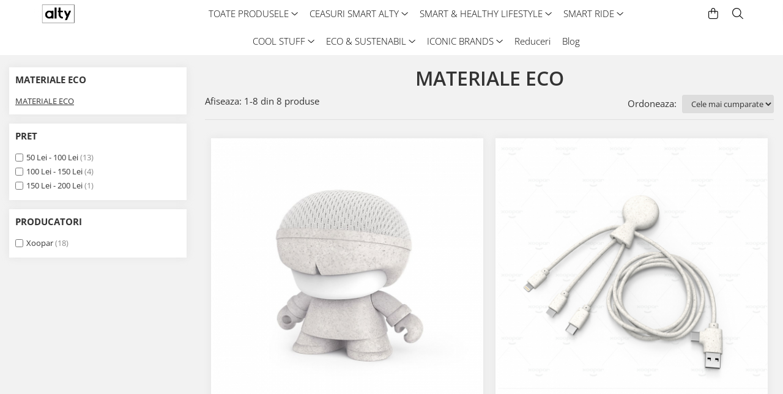

--- FILE ---
content_type: text/html; charset=UTF-8
request_url: https://www.alty.ro/materiale-eco
body_size: 27536
content:
<!DOCTYPE html>

<html lang="ro-ro">

	<head>
		<meta charset="UTF-8">

		<script src="https://gomagcdn.ro/themes/fashion/js/lazysizes.min.js?v=10121404-4.241" async=""></script>

		<script>
			function g_js(callbk){typeof callbk === 'function' ? window.addEventListener("DOMContentLoaded", callbk, false) : false;}
		</script>

					<link rel="icon" sizes="48x48" href="https://gomagcdn.ro/domains/alty.ro/files/favicon/favicon1950.png">
			<link rel="apple-touch-icon" sizes="180x180" href="https://gomagcdn.ro/domains/alty.ro/files/favicon/favicon1950.png">
		
		<style>
			/*body.loading{overflow:hidden;}
			body.loading #wrapper{opacity: 0;visibility: hidden;}
			body #wrapper{opacity: 1;visibility: visible;transition:all .1s ease-out;}*/

			.main-header .main-menu{min-height:43px;}
			.-g-hide{visibility:hidden;opacity:0;}

					</style>
					<link rel="preconnect" href="https://fonts.googleapis.com" >
					<link rel="preconnect" href="https://fonts.gstatic.com" crossorigin>
		
		<link rel="preconnect" href="https://gomagcdn.ro"><link rel="dns-prefetch" href="https://fonts.googleapis.com" /><link rel="dns-prefetch" href="https://fonts.gstatic.com" /><link rel="dns-prefetch" href="https://connect.facebook.net" /><link rel="dns-prefetch" href="https://www.facebook.com" /><link rel="dns-prefetch" href="https://event.2performant.com" /><link rel="dns-prefetch" href="https://www.googletagmanager.com" /><link rel="dns-prefetch" href="https://googleads.g.doubleclick.net" />

					<link rel="preload" as="image" href="https://gomagcdn.ro/domains/alty.ro/files/product/large/mini-xoopar-boy-eco-1-831-7132.jpg"   >
					<link rel="preload" as="image" href="https://gomagcdn.ro/domains/alty.ro/files/product/large/cablu-universal-xoopar-mr-bio-932-7475.jpg"   >
					<link rel="preload" as="style" href="https://fonts.googleapis.com/css2?family=Montserrat:ital,wght@0,300;0,400;0,600;0,700;1,300;1,400&display=swap" fetchpriority="high" onload="this.onload=null;this.rel='stylesheet'" crossorigin>
		
		<link rel="preload" href="https://gomagcdn.ro/themes/fashion/js/plugins.js?v=10121404-4.241" as="script">

		
					<link rel="preload" href="https://www.alty.ro/theme/default.js?v=41624518002" as="script">
				
		<link rel="preload" href="https://gomagcdn.ro/themes/fashion/js/dev.js?v=10121404-4.241" as="script">

					<noscript>
				<link rel="stylesheet" href="https://fonts.googleapis.com/css2?family=Montserrat:ital,wght@0,300;0,400;0,600;0,700;1,300;1,400&display=swap">
			</noscript>
		
					<link rel="stylesheet" href="https://gomagcdn.ro/themes/fashion/css/main-min.css?v=10121404-4.241-1" data-values='{"blockScripts": "1"}'>
		
					<link rel="stylesheet" href="https://www.alty.ro/theme/default.css?v=41624518002">
		
						<link rel="stylesheet" href="https://gomagcdn.ro/themes/fashion/css/dev-style.css?v=10121404-4.241-1">
		
		
		
		<link rel="alternate" hreflang="x-default" href="https://www.alty.ro/materiale-eco?_crawl=0">
									<!-- Google Tag Manager -->
<script>(function(w,d,s,l,i){w[l]=w[l]||[];w[l].push({'gtm.start':
new Date().getTime(),event:'gtm.js'});var f=d.getElementsByTagName(s)[0],
j=d.createElement(s),dl=l!='dataLayer'?'&l='+l:'';j.async=true;j.src=
'https://www.googletagmanager.com/gtm.js?id='+i+dl;f.parentNode.insertBefore(j,f);
})(window,document,'script','dataLayer','GTM-PC8DPP9');</script>
<!-- End Google Tag Manager -->					
		<meta name="expires" content="never">
		<meta name="revisit-after" content="1 days">
					<meta name="author" content="Gomag">
				<title>MATERIALE ECO</title>


					<meta name="robots" content="index,follow" />
						
		<meta name="description" content="MATERIALE ECO">
		<meta class="viewport" name="viewport" content="width=device-width, initial-scale=1.0, user-scalable=no">
							<meta property="og:description" content="MATERIALE ECO"/>
							<meta property="og:image" content="https://www.alty.rohttps://gomagcdn.ro/domains/alty.ro/files/company/logo3828.png"/>
															<link rel="canonical" href="https://www.alty.ro/materiale-eco" />
			<meta property="og:url" content="https://www.alty.ro/materiale-eco"/>
						
		<meta name="distribution" content="Global">
		<meta name="owner" content="www.alty.ro">
		<meta name="publisher" content="www.alty.ro">
		<meta name="rating" content="General">
		<meta name="copyright" content="Copyright www.alty.ro 2026. All rights reserved">
		<link rel="search" href="https://www.alty.ro/opensearch.ro.xml" type="application/opensearchdescription+xml" title="Cautare"/>

		
							<script src="https://gomagcdn.ro/themes/fashion/js/jquery-2.1.4.min.js"></script>
			<script defer src="https://gomagcdn.ro/themes/fashion/js/jquery.autocomplete.js?v=20181023"></script>
			<script src="https://gomagcdn.ro/themes/fashion/js/gomag.config.js?v=10121404-4.241"></script>
			<script src="https://gomagcdn.ro/themes/fashion/js/gomag.js?v=10121404-4.241"></script>
		
													
<script>
	var items = [];
	
			items.push(
			{
				id		:'XBOY81001.14WT',
				name	:'Boxa portabila Bluetooth Xoopar Mini Xboy Eco',
				brand	:'Xoopar',
				category:'MATERIALE ECO',
				price	:179.0000,
				google_business_vertical: 'retail'
			}
		);
			items.push(
			{
				id		:'XP71024.38LR',
				name	:'Cablu universal Xoopar Mr BIO',
				brand	:'Xoopar',
				category:'MATERIALE ECO',
				price	:79.0000,
				google_business_vertical: 'retail'
			}
		);
			items.push(
			{
				id		:'XP61040.14BO',
				name	:'Cablu micro USB tip C - OCTOPUS Bio Xoopar',
				brand	:'Xoopar',
				category:'MATERIALE ECO',
				price	:59.0000,
				google_business_vertical: 'retail'
			}
		);
			items.push(
			{
				id		:'XP71031.14DD',
				name	:'Cablu micro USB tip C - Buddy Bio Xoopar',
				brand	:'Xoopar',
				category:'MATERIALE ECO',
				price	:59.0000,
				google_business_vertical: 'retail'
			}
		);
			items.push(
			{
				id		:'XP61075.14WT-3970',
				name	:'Baterie externă de 3.000 mAh Octopus Xoopar',
				brand	:'Xoopar',
				category:'MATERIALE ECO',
				price	:99.0000,
				google_business_vertical: 'retail'
			}
		);
			items.push(
			{
				id		:'XP61085.14SR',
				name	:'Baterie externă Eco de 5.000 mAh + Cablu de incarcare micro tip C Mr Bio Xoopar',
				brand	:'Xoopar',
				category:'MATERIALE ECO',
				price	:99.0000,
				google_business_vertical: 'retail'
			}
		);
			items.push(
			{
				id		:'XP81002.14WT',
				name	:'Mouse Wireless Pokket Eco Xoopar',
				brand	:'Xoopar',
				category:'MATERIALE ECO',
				price	:129.0000,
				google_business_vertical: 'retail'
			}
		);
			items.push(
			{
				id		:'XP61100.14BO',
				name	:'Baterie externă de 7.000 mAh + Cablu de incarcare micro tip C OCTOPUS Bio Xoopar',
				brand	:'Xoopar',
				category:'MATERIALE ECO',
				price	:149.0000,
				google_business_vertical: 'retail'
			}
		);
	
	gtag('event', 'view_item_list', {
					item_list_id: '58',
			item_list_name: 'MATERIALE ECO',
				send_to	: '',
		value	: 0,
		items	: [items]
	});
</script><script>	
	$(document).ready(function(){
		
		$(document).on('click', $GomagConfig.cartSummaryItemRemoveButton, function() {
			var productId = $(this).attr("data-product");
			var productSku = $(this).attr("data-productsku");
			var productPrice = $(this).attr("data-productprice");
			var productQty = $(this).attr("data-qty");
			
			gtag('event', 'remove_from_cart', {
					send_to	: '',
					value	: parseFloat(productQty) * parseFloat(productPrice),
					items:[{
						id		: productSku,
						quantity: productQty,
						price	: productPrice		 
				}]
			})
			
		})
	
		$(document).on('click', $GomagConfig.checkoutItemRemoveButton, function() {
			
			var itemKey = $(this).attr('id').replace('__checkoutItemRemove','');
			var productId = $(this).data("product");
			var productSku = $(this).attr("productsku");
			var productPrice = $(this).attr("productprice");
			var productQty = $('#quantityToAdd_'+itemKey).val();
			
			gtag('event', 'remove_from_cart', {
				send_to	: '',
				value	: parseFloat(productQty) * parseFloat(productPrice),
				items	:[{
					id		: productSku,
					quantity: productQty,
					price	: productPrice
				}]
			})
			
		})
	});		
	
</script>
<!-- Global site tag (gtag.js) - Google Analytics -->
<script async src="https://www.googletagmanager.com/gtag/js?id=G-J5FEKBHYB0"></script>
	<script>
 window.dataLayer = window.dataLayer || [];
  function gtag(){dataLayer.push(arguments);}
    var cookieValue = '';
  var name = 'g_c_consent' + "=";
  var decodedCookie = decodeURIComponent(document.cookie);
  var ca = decodedCookie.split(';');
  for(var i = 0; i <ca.length; i++) {
	var c = ca[i];
	while (c.charAt(0) == ' ') {
	  c = c.substring(1);
	}
	if (c.indexOf(name) == 0) {
	  cookieValue = c.substring(name.length, c.length);
	}
  }



if(cookieValue == ''){
	gtag('consent', 'default', {
	  'ad_storage': 'granted',
	  'ad_user_data': 'granted',
	  'ad_personalization': 'granted',
	  'analytics_storage': 'granted',
	  'personalization_storage': 'granted',
	  'functionality_storage': 'granted',
	  'security_storage': 'granted'
	});
	} else if(cookieValue != '-1'){


			gtag('consent', 'default', {
			'ad_storage': 'granted',
			'ad_user_data': 'granted',
			'ad_personalization': 'granted',
			'analytics_storage': 'granted',
			'personalization_storage': 'granted',
			'functionality_storage': 'granted',
			'security_storage': 'granted'
		});
	} else {
	 gtag('consent', 'default', {
		  'ad_storage': 'denied',
		  'ad_user_data': 'denied',
		  'ad_personalization': 'denied',
		  'analytics_storage': 'denied',
			'personalization_storage': 'denied',
			'functionality_storage': 'denied',
			'security_storage': 'denied'
		});

		 }
</script>
<script>

	
  gtag('js', new Date());

 
$.Gomag.bind('Cookie/Policy/Consent/Denied', function(){
	gtag('consent', 'update', {
		  'ad_storage': 'denied',
		  'ad_user_data': 'denied',
		  'ad_personalization': 'denied',
		  'analytics_storage': 'denied',
			'personalization_storage': 'denied',
			'functionality_storage': 'denied',
			'security_storage': 'denied'
		});
		})
$.Gomag.bind('Cookie/Policy/Consent/Granted', function(){
	gtag('consent', 'update', {
		  'ad_storage': 'granted',
		  'ad_user_data': 'granted',
		  'ad_personalization': 'granted',
		  'analytics_storage': 'granted',
			'personalization_storage': 'granted',
			'functionality_storage': 'granted',
			'security_storage': 'granted'
		});
		})
  gtag('config', 'G-J5FEKBHYB0', {allow_enhanced_conversions: true });
</script>
<script>
	function gaBuildProductVariant(product)
	{
		let _return = '';
		if(product.version != undefined)
		{
			$.each(product.version, function(i, a){
				_return += (_return == '' ? '' : ', ')+a.value;
			})
		}
		return _return;
	}

</script>
<script>
	$.Gomag.bind('Product/Add/To/Cart/After/Listing', function gaProductAddToCartLV4(event, data) {
		if(data.product !== undefined) {
			var gaProduct = false;
			if(typeof(gaProducts) != 'undefined' && gaProducts[data.product.id] != undefined)
			{
				gaProduct = gaProducts[data.product.id];

			}

			if(gaProduct == false)
			{
				gaProduct = {};
				gaProduct.item_id = data.product.id;
				gaProduct.currency = data.product.currency ? (String(data.product.currency).toLowerCase() == 'lei' ? 'RON' : data.product.currency) : 'RON';
				gaProduct.item_name =  data.product.sku ;
				gaProduct.item_variant= gaBuildProductVariant(data.product);
				gaProduct.item_brand = data.product.brand;
				gaProduct.item_category = data.product.category;

			}

			gaProduct.price = parseFloat(data.product.price).toFixed(2);
			gaProduct.quantity = data.product.productQuantity;
			gtag("event", "add_to_cart", {
				currency: gaProduct.currency,
				value: parseFloat(gaProduct.price) * parseFloat(gaProduct.quantity),
				items: [
					gaProduct
				]
			});

		}
	})
	$.Gomag.bind('Product/Add/To/Cart/After/Details', function gaProductAddToCartDV4(event, data){

		if(data.product !== undefined){

			var gaProduct = false;
			if(
				typeof(gaProducts) != 'undefined'
				&&
				gaProducts[data.product.id] != undefined
			)
			{
				var gaProduct = gaProducts[data.product.id];
			}

			if(gaProduct == false)
			{
				gaProduct = {};
				gaProduct.item_id = data.product.id;
				gaProduct.currency = data.product.currency ? (String(data.product.currency).toLowerCase() == 'lei' ? 'RON' : data.product.currency) : 'RON';
				gaProduct.item_name =  data.product.sku ;
				gaProduct.item_variant= gaBuildProductVariant(data.product);
				gaProduct.item_brand = data.product.brand;
				gaProduct.item_category = data.product.category;

			}

			gaProduct.price = parseFloat(data.product.price).toFixed(2);
			gaProduct.quantity = data.product.productQuantity;


			gtag("event", "add_to_cart", {
			  currency: gaProduct.currency,
			  value: parseFloat(gaProduct.price) * parseFloat(gaProduct.quantity),
			  items: [
				gaProduct
			  ]
			});
        }

	})
	 $.Gomag.bind('Product/Remove/From/Cart', function gaProductRemovedFromCartV4(event, data){
		var envData = $.Gomag.getEnvData();
		var products = envData.products;

		if(data.data.product !== undefined && products[data.data.product] !== undefined){


			var dataProduct = products[data.data.product];


			gaProduct = {};
			gaProduct.item_id = dataProduct.id;

			gaProduct.item_name =   dataProduct.sku ;
			gaProduct.currency = dataProduct.currency ? (String(dataProduct.currency).toLowerCase() == 'lei' ? 'RON' : dataProduct.currency) : 'RON';
			gaProduct.item_category = dataProduct.category;
			gaProduct.item_brand = dataProduct.brand;
			gaProduct.price = parseFloat(dataProduct.price).toFixed(2);
			gaProduct.quantity = data.data.quantity;
			gaProduct.item_variant= gaBuildProductVariant(dataProduct);
			gtag("event", "remove_from_cart", {
			  currency: gaProduct.currency,
			  value: parseFloat(gaProduct.price) * parseFloat(gaProduct.quantity),
			  items: [
				gaProduct
			  ]
			});
        }

	});

	 $.Gomag.bind('Cart/Quantity/Update', function gaCartQuantityUpdateV4(event, data){
		var envData = $.Gomag.getEnvData();
		var products = envData.products;
		if(!data.data.finalQuantity || !data.data.initialQuantity)
		{
			return false;
		}
		var dataProduct = products[data.data.product];
		if(dataProduct == undefined)
		{
			return false;
		}

		gaProduct = {};
		gaProduct.item_id = dataProduct.id;
		gaProduct.currency = dataProduct.currency ? (String(dataProduct.currency).toLowerCase() == 'lei' ? 'RON' : dataProduct.currency) : 'RON';
		gaProduct.item_name =  dataProduct.sku ;

		gaProduct.item_category = dataProduct.category;
		gaProduct.item_brand = dataProduct.brand;
		gaProduct.price = parseFloat(dataProduct.price).toFixed(2);
		gaProduct.item_variant= gaBuildProductVariant(dataProduct);
		if(parseFloat(data.data.initialQuantity) < parseFloat(data.data.finalQuantity))
		{
			var quantity = parseFloat(data.data.finalQuantity) - parseFloat(data.data.initialQuantity);
			gaProduct.quantity = quantity;

			gtag("event", "add_to_cart", {
			  currency: gaProduct.currency,
			  value: parseFloat(gaProduct.price) * parseFloat(gaProduct.quantity),
			  items: [
				gaProduct
			  ]
			});
		}
		else if(parseFloat(data.data.initialQuantity) > parseFloat(data.data.finalQuantity))
		{
			var quantity = parseFloat(data.data.initialQuantity) - parseFloat(data.data.finalQuantity);
			gaProduct.quantity = quantity;
			gtag("event", "remove_from_cart", {
			  currency: gaProduct.currency,
			  value: parseFloat(gaProduct.price) * parseFloat(gaProduct.quantity),
			  items: [
				gaProduct
			  ]
			});
		}

	});

</script>
<script>
function gmsc(name, value)
{
	if(value != undefined && value)
	{
		var expires = new Date();
		expires.setTime(expires.getTime() + parseInt(3600*24*1000*90));
		document.cookie = encodeURIComponent(name) + "=" + encodeURIComponent(value) + '; expires='+ expires.toUTCString() + "; path=/";
	}
}
let gmqs = window.location.search;
let gmup = new URLSearchParams(gmqs);
gmsc('g_sc', gmup.get('shop_campaign'));
gmsc('shop_utm_campaign', gmup.get('utm_campaign'));
gmsc('shop_utm_medium', gmup.get('utm_medium'));
gmsc('shop_utm_source', gmup.get('utm_source'));
</script><!-- Facebook Pixel Code -->
				<script>
				!function(f,b,e,v,n,t,s){if(f.fbq)return;n=f.fbq=function(){n.callMethod?
				n.callMethod.apply(n,arguments):n.queue.push(arguments)};if(!f._fbq)f._fbq=n;
				n.push=n;n.loaded=!0;n.version="2.0";n.queue=[];t=b.createElement(e);t.async=!0;
				t.src=v;s=b.getElementsByTagName(e)[0];s.parentNode.insertBefore(t,s)}(window,
				document,"script","//connect.facebook.net/en_US/fbevents.js");

				fbq("init", "264839038758078");
				fbq("track", "PageView");</script>
				<!-- End Facebook Pixel Code -->
				<script>
				$.Gomag.bind('User/Ajax/Data/Loaded', function(event, data){
					if(data != undefined && data.data != undefined)
					{
						var eventData = data.data;
						if(eventData.facebookUserData != undefined)
						{
							$('body').append(eventData.facebookUserData);
						}
					}
				})
				</script>
				<meta name="facebook-domain-verification" content="etzf5op89r4r1h2gvkl2pq121164j9" /><script>
	$.Gomag.bind('Product/Add/To/Cart/After/Listing', function(event, data){
		if(data.product !== undefined){
			gtag('event', 'add_to_cart', {
				send_to	: '',
				value	: parseFloat(data.product.productQuantity) * parseFloat(data.product.price),
				items	:[{
					id		: data.product.sku,
					name	: data.product.name,
					brand	: data.product.brand,
					category: data.product.category,
					quantity: data.product.productQuantity,
					price	: data.product.price
				 
			}]
		   })
        }
	})
	$.Gomag.bind('Product/Add/To/Cart/After/Details', function(event, data){
		
		if(data.product !== undefined){
			gtag('event', 'add_to_cart', {
				send_to: '',
				value: parseFloat(data.product.productQuantity) * parseFloat(data.product.price),
				items: [{
					id: data.product.sku,
					name		: data.product.name,
					brand		: data.product.brand,
					category	: data.product.category,
					quantity	: data.product.productQuantity,
					price		: data.product.price
				}]	
			})
		}
	})
   
</script><meta name="google-site-verification" content="snm9TyuGMEvmnclzbJtdIUJzlh9Z_xPmg5NvmTXLNNM" />					
		
	</head>

	<body class="" style="background: #ffffff top center repeat;">

		<script >
			function _addCss(url, attribute, value, loaded){
				var _s = document.createElement('link');
				_s.rel = 'stylesheet';
				_s.href = url;
				_s.type = 'text/css';
				if(attribute)
				{
					_s.setAttribute(attribute, value)
				}
				if(loaded){
					_s.onload = function(){
						var dom = document.getElementsByTagName('body')[0];
						//dom.classList.remove('loading');
					}
				}
				var _st = document.getElementsByTagName('link')[0];
				_st.parentNode.insertBefore(_s, _st);
			}
			//_addCss('https://fonts.googleapis.com/css2?family=Open+Sans:ital,wght@0,300;0,400;0,600;0,700;1,300;1,400&display=swap');
			_addCss('https://gomagcdn.ro/themes/_fonts/Open-Sans.css');

		</script>
		<script>
				/*setTimeout(
				  function()
				  {
				   document.getElementsByTagName('body')[0].classList.remove('loading');
				  }, 1000);*/
		</script>
							
		
		<div id="wrapper">
			<!-- BLOCK:5f83f86c13f3c7a17544609a8a5ee4b3 start -->
<div id="_cartSummary" class="hide"></div>

<script >
	$(document).ready(function() {

		$(document).on('keypress', '.-g-input-loader', function(){
			$(this).addClass('-g-input-loading');
		})

		$.Gomag.bind('Product/Add/To/Cart/After', function(eventResponse, properties)
		{
									var data = JSON.parse(properties.data);
			$('.q-cart').html(data.quantity);
			if(parseFloat(data.quantity) > 0)
			{
				$('.q-cart').removeClass('hide');
			}
			else
			{
				$('.q-cart').addClass('hide');
			}
			$('.cartPrice').html(data.subtotal + ' ' + data.currency);
			$('.cartProductCount').html(data.quantity);


		})
		$('#_cartSummary').on('updateCart', function(event, cart) {
			var t = $(this);

			$.get('https://www.alty.ro/cart-update', {
				cart: cart
			}, function(data) {

				$('.q-cart').html(data.quantity);
				if(parseFloat(data.quantity) > 0)
				{
					$('.q-cart').removeClass('hide');
				}
				else
				{
					$('.q-cart').addClass('hide');
				}
				$('.cartPrice').html(data.subtotal + ' ' + data.currency);
				$('.cartProductCount').html(data.quantity);
			}, 'json');
			window.ga = window.ga || function() {
				(ga.q = ga.q || []).push(arguments)
			};
			ga('send', 'event', 'Buton', 'Click', 'Adauga_Cos');
		});

		if(window.gtag_report_conversion) {
			$(document).on("click", 'li.phone-m', function() {
				var phoneNo = $('li.phone-m').children( "a").attr('href');
				gtag_report_conversion(phoneNo);
			});

		}

	});
</script>



<header class="main-header container-bg clearfix" data-block="headerBlock">
	<div class="discount-tape container-h full -g-hide" id="_gomagHellobar"></div>

		
	<div class="top-head-bg container-h full">

		<div class="top-head container-h">
			<div class="row">
				<div class="col-md-3 col-sm-3 col-xs-5 logo-h">
					
	<a href="https://www.alty.ro" id="logo" data-pageId="2">
		<img src="https://gomagcdn.ro/domains/alty.ro/files/company/logo3828.png" fetchpriority="high" class="img-responsive" alt="alty" title="alty" width="200" height="50" style="width:auto;">
	</a>
				</div>
				<div class="col-md-4 col-sm-4 col-xs-7 main search-form-box">
					
<form name="search-form" class="search-form" action="https://www.alty.ro/produse" id="_searchFormMainHeader">

	<input id="_autocompleteSearchMainHeader" name="c" class="input-placeholder -g-input-loader" type="text" placeholder="Cauta in site..." aria-label="Search"  value="">
	<button id="_doSearch" class="search-button" aria-hidden="true">
		<i class="fa fa-search" aria-hidden="true"></i>
	</button>

				<script >
			$(document).ready(function() {

				$('#_autocompleteSearchMainHeader').autocomplete({
					serviceUrl: 'https://www.alty.ro/autocomplete',
					minChars: 2,
					deferRequestBy: 700,
					appendTo: '#_searchFormMainHeader',
					width: parseInt($('#_doSearch').offset().left) - parseInt($('#_autocompleteSearchMainHeader').offset().left),
					formatResult: function(suggestion, currentValue) {
						return suggestion.value;
					},
					onSelect: function(suggestion) {
						$(this).val(suggestion.data);
					},
					onSearchComplete: function(suggestion) {
						$(this).removeClass('-g-input-loading');
					}
				});
				$(document).on('click', '#_doSearch', function(e){
					e.preventDefault();
					if($('#_autocompleteSearchMainHeader').val() != '')
					{
						$('#_searchFormMainHeader').submit();
					}
				})
			});
		</script>
	

</form>
				</div>
				<div class="col-md-5 col-sm-5 acount-section">
					
<ul>
	<li class="search-m hide">
		<a href="#" class="-g-no-url" aria-label="Cauta in site..." data-pageId="">
			<i class="fa fa-search search-open" aria-hidden="true"></i>
			<i style="display:none" class="fa fa-times search-close" aria-hidden="true"></i>
		</a>
	</li>
	<li class="-g-user-icon -g-user-icon-empty">
			
	</li>
	
				<li class="contact-header">
			<a href="tel:+40 740 675 998" aria-label="Contacteaza-ne" data-pageId="3">
				<i class="fa fa-phone" aria-hidden="true"></i>
								<span>+40 740 675 998</span>
			</a>
		</li>
			<li class="wishlist-header hide">
		<a href="https://www.alty.ro/wishlist" aria-label="Wishlist" data-pageId="28">
			<span class="-g-wishlist-product-count -g-hide"></span>
			<i class="fa fa-heart-o" aria-hidden="true"></i>
			<span class="">Favorite</span>
		</a>
	</li>
	<li class="cart-header-btn cart">
		<a class="cart-drop _showCartHeader" href="https://www.alty.ro/cos-de-cumparaturi" aria-label="Cos de cumparaturi">
			<span class="q-cart hide">0</span>
			<i class="fa fa-shopping-bag" aria-hidden="true"></i>
			<span class="count cartPrice">0,00
				
			</span>
		</a>
					<div class="cart-dd  _cartShow cart-closed"></div>
			</li>

	</ul>

	<script>
		$(document).ready(function() {
			//Cart
							$('.cart').mouseenter(function() {
					$.Gomag.showCartSummary('div._cartShow');
				}).mouseleave(function() {
					$.Gomag.hideCartSummary('div._cartShow');
					$('div._cartShow').removeClass('cart-open');
				});
						$(document).on('click', '.dropdown-toggle', function() {
				window.location = $(this).attr('href');
			})
		})
	</script>

				</div>
			</div>
		</div>
	</div>


<div id="navigation">
	<nav id="main-menu" class="main-menu container-h full clearfix">
		<a href="#" class="menu-trg -g-no-url" title="Produse">
			<span>&nbsp;</span>
		</a>
		
<div class="container-h nav-menu-hh clearfix">

	<!-- BASE MENU -->
	<ul class="
			nav-menu base-menu container-h
			
			
		">

		

			
		<li class="menu-drop __GomagMM ">
							<a
					href="https://www.alty.ro/toate-produsele"
					class="  "
					rel="  "
					
					title="TOATE PRODUSELE"
					data-Gomag=''
					data-block-name="mainMenuD0"
					data-pageId= "62"
					data-block="mainMenuD">
											<span class="list">TOATE PRODUSELE</span>
						<i class="fa fa-angle-down"></i>
				</a>

									<div class="menu-dd">
										<ul class="drop-list clearfix w100">
																																						<li class="fl">
										<div class="col">
											<p class="title">
												<a
												href="https://www.alty.ro/ceasuri-new"
												class="title    "
												rel="  "
												
												title="Ceasuri smart"
												data-Gomag=''
												data-block-name="mainMenuD1"
												data-block="mainMenuD"
												data-pageId= "43"
												>
																										Ceasuri smart
												</a>
											</p>
																																															<a
														href="https://www.alty.ro/ceasuri-inteligente-de-dama"
														rel="  "
														
														title="Smartwatch de damă"
														class="    "
														data-Gomag=''
														data-block-name="mainMenuD2"
														data-block="mainMenuD"
														data-pageId=""
													>
																												<i class="fa fa-angle-right"></i>
														<span>Smartwatch de damă</span>
													</a>
																									<a
														href="https://www.alty.ro/ceasuri-inteligente-pentru-bărbaţi"
														rel="  "
														
														title="Smartwatch pentru bărbaţi"
														class="    "
														data-Gomag=''
														data-block-name="mainMenuD2"
														data-block="mainMenuD"
														data-pageId=""
													>
																												<i class="fa fa-angle-right"></i>
														<span>Smartwatch pentru bărbaţi</span>
													</a>
																									<a
														href="https://www.alty.ro/smartwatch-pentru-bărbaţi"
														rel="  "
														
														title="Smartwatch pentru copii"
														class="    "
														data-Gomag=''
														data-block-name="mainMenuD2"
														data-block="mainMenuD"
														data-pageId=""
													>
																												<i class="fa fa-angle-right"></i>
														<span>Smartwatch pentru copii</span>
													</a>
																									<a
														href="https://www.alty.ro/accesorii-smartwatch"
														rel="  "
														
														title="Accesorii Smartwatch"
														class="    "
														data-Gomag=''
														data-block-name="mainMenuD2"
														data-block="mainMenuD"
														data-pageId=""
													>
																												<i class="fa fa-angle-right"></i>
														<span>Accesorii Smartwatch</span>
													</a>
																							
										</div>
									</li>
																																<li class="fl">
										<div class="col">
											<p class="title">
												<a
												href="https://www.alty.ro/cantare-smart"
												class="title    "
												rel="  "
												
												title="Cantare smart"
												data-Gomag=''
												data-block-name="mainMenuD1"
												data-block="mainMenuD"
												data-pageId= "45"
												>
																										Cantare smart
												</a>
											</p>
																						
										</div>
									</li>
																																<li class="fl">
										<div class="col">
											<p class="title">
												<a
												href="https://www.alty.ro/sticle-si-termosuri"
												class="title    "
												rel="  "
												
												title="Sticle si Termosuri"
												data-Gomag=''
												data-block-name="mainMenuD1"
												data-block="mainMenuD"
												data-pageId= "46"
												>
																										Sticle si Termosuri
												</a>
											</p>
																																															<a
														href="https://www.alty.ro/termosuri"
														rel="  "
														
														title="Termosuri"
														class="    "
														data-Gomag=''
														data-block-name="mainMenuD2"
														data-block="mainMenuD"
														data-pageId=""
													>
																												<i class="fa fa-angle-right"></i>
														<span>Termosuri</span>
													</a>
																									<a
														href="https://www.alty.ro/sticle-smart"
														rel="  "
														
														title="Sticle smart"
														class="    "
														data-Gomag=''
														data-block-name="mainMenuD2"
														data-block="mainMenuD"
														data-pageId=""
													>
																												<i class="fa fa-angle-right"></i>
														<span>Sticle smart</span>
													</a>
																									<a
														href="https://www.alty.ro/sticle-reutilizabile"
														rel="  "
														
														title="Sticle reutilizabile"
														class="    "
														data-Gomag=''
														data-block-name="mainMenuD2"
														data-block="mainMenuD"
														data-pageId=""
													>
																												<i class="fa fa-angle-right"></i>
														<span>Sticle reutilizabile</span>
													</a>
																							
										</div>
									</li>
																																<li class="fl">
										<div class="col">
											<p class="title">
												<a
												href="https://www.alty.ro/smart-ride"
												class="title    "
												rel="  "
												
												title="Accesorii Bicicleta / Trotineta"
												data-Gomag=''
												data-block-name="mainMenuD1"
												data-block="mainMenuD"
												data-pageId= "50"
												>
																										Accesorii Bicicleta / Trotineta
												</a>
											</p>
																																															<a
														href="https://www.alty.ro/casti-de-protectie"
														rel="  "
														
														title="Casti de protectie"
														class="    "
														data-Gomag=''
														data-block-name="mainMenuD2"
														data-block="mainMenuD"
														data-pageId=""
													>
																												<i class="fa fa-angle-right"></i>
														<span>Casti de protectie</span>
													</a>
																									<a
														href="https://www.alty.ro/lumini-bicicleta"
														rel="  "
														
														title="Lumini de bicicleta"
														class="    "
														data-Gomag=''
														data-block-name="mainMenuD2"
														data-block="mainMenuD"
														data-pageId=""
													>
																												<i class="fa fa-angle-right"></i>
														<span>Lumini de bicicleta</span>
													</a>
																									<a
														href="https://www.alty.ro/ciclocomputere"
														rel="  "
														
														title="Ciclocomputere"
														class="    "
														data-Gomag=''
														data-block-name="mainMenuD2"
														data-block="mainMenuD"
														data-pageId=""
													>
																												<i class="fa fa-angle-right"></i>
														<span>Ciclocomputere</span>
													</a>
																							
										</div>
									</li>
																																<li class="fl">
										<div class="col">
											<p class="title">
												<a
												href="https://www.alty.ro/cool-stuff"
												class="title    "
												rel="  "
												
												title="Accesorii Audio / IT"
												data-Gomag=''
												data-block-name="mainMenuD1"
												data-block="mainMenuD"
												data-pageId= "52"
												>
																										Accesorii Audio / IT
												</a>
											</p>
																																															<a
														href="https://www.alty.ro/boxe-portabile-53"
														rel="  "
														
														title="Boxe portabile"
														class="    "
														data-Gomag=''
														data-block-name="mainMenuD2"
														data-block="mainMenuD"
														data-pageId=""
													>
																												<i class="fa fa-angle-right"></i>
														<span>Boxe portabile</span>
													</a>
																									<a
														href="https://www.alty.ro/baterii-externe"
														rel="  "
														
														title="Baterii Externe"
														class="    "
														data-Gomag=''
														data-block-name="mainMenuD2"
														data-block="mainMenuD"
														data-pageId=""
													>
																												<i class="fa fa-angle-right"></i>
														<span>Baterii Externe</span>
													</a>
																									<a
														href="https://www.alty.ro/cabluri-si-accesorii"
														rel="  "
														
														title="Cabluri si Accesorii"
														class="    "
														data-Gomag=''
														data-block-name="mainMenuD2"
														data-block="mainMenuD"
														data-pageId=""
													>
																												<i class="fa fa-angle-right"></i>
														<span>Cabluri si Accesorii</span>
													</a>
																							
										</div>
									</li>
																																<li class="fl">
										<div class="col">
											<p class="title">
												<a
												href="https://www.alty.ro/ostrichpillow"
												class="title    "
												rel="  "
												
												title="Accesorii Calatorie / Relaxare"
												data-Gomag=''
												data-block-name="mainMenuD1"
												data-block="mainMenuD"
												data-pageId= "60"
												>
																										Accesorii Calatorie / Relaxare
												</a>
											</p>
																						
										</div>
									</li>
																													</ul>
																	</div>
									
		</li>
		
		<li class="menu-drop __GomagMM ">
							<a
					href="https://www.alty.ro/ceasuri-new"
					class="  "
					rel="  "
					
					title="CEASURI SMART ALTY"
					data-Gomag=''
					data-block-name="mainMenuD0"
					data-pageId= "43"
					data-block="mainMenuD">
											<span class="list">CEASURI SMART ALTY</span>
						<i class="fa fa-angle-down"></i>
				</a>

									<div class="menu-dd">
										<ul class="drop-list clearfix w100">
																																						<li class="fl">
										<div class="col">
											<p class="title">
												<a
												href="https://www.alty.ro/ceasuri-inteligente-de-dama"
												class="title    "
												rel="  "
												
												title="Smartwatch de damă"
												data-Gomag=''
												data-block-name="mainMenuD1"
												data-block="mainMenuD"
												data-pageId= "63"
												>
																										Smartwatch de damă
												</a>
											</p>
																						
										</div>
									</li>
																																<li class="fl">
										<div class="col">
											<p class="title">
												<a
												href="https://www.alty.ro/ceasuri-inteligente-pentru-bărbaţi"
												class="title    "
												rel="  "
												
												title="Smartwatch pentru bărbaţi"
												data-Gomag=''
												data-block-name="mainMenuD1"
												data-block="mainMenuD"
												data-pageId= "64"
												>
																										Smartwatch pentru bărbaţi
												</a>
											</p>
																						
										</div>
									</li>
																																<li class="fl">
										<div class="col">
											<p class="title">
												<a
												href="https://www.alty.ro/smartwatch-pentru-bărbaţi"
												class="title    "
												rel="  "
												
												title="Smartwatch pentru copii"
												data-Gomag=''
												data-block-name="mainMenuD1"
												data-block="mainMenuD"
												data-pageId= "65"
												>
																										Smartwatch pentru copii
												</a>
											</p>
																						
										</div>
									</li>
																																<li class="fl">
										<div class="col">
											<p class="title">
												<a
												href="https://www.alty.ro/accesorii-smartwatch"
												class="title    "
												rel="  "
												
												title="Accesorii Smartwatch"
												data-Gomag=''
												data-block-name="mainMenuD1"
												data-block="mainMenuD"
												data-pageId= "66"
												>
																										Accesorii Smartwatch
												</a>
											</p>
																						
										</div>
									</li>
																													</ul>
																	</div>
									
		</li>
		
		<li class="menu-drop __GomagMM ">
							<a
					href="https://www.alty.ro/smart-healt"
					class="  "
					rel="  "
					
					title="SMART & HEALTHY LIFESTYLE"
					data-Gomag=''
					data-block-name="mainMenuD0"
					data-pageId= "44"
					data-block="mainMenuD">
											<span class="list">SMART &amp; HEALTHY LIFESTYLE</span>
						<i class="fa fa-angle-down"></i>
				</a>

									<div class="menu-dd">
										<ul class="drop-list clearfix w100">
																																						<li class="fl">
										<div class="col">
											<p class="title">
												<a
												href="https://www.alty.ro/sticle-si-termosuri"
												class="title    "
												rel="  "
												
												title="STICLE SI TERMOSURI"
												data-Gomag=''
												data-block-name="mainMenuD1"
												data-block="mainMenuD"
												data-pageId= "46"
												>
																										STICLE SI TERMOSURI
												</a>
											</p>
																																															<a
														href="https://www.alty.ro/sticle-smart"
														rel="  "
														
														title="STICLE SMART"
														class="    "
														data-Gomag=''
														data-block-name="mainMenuD2"
														data-block="mainMenuD"
														data-pageId=""
													>
																												<i class="fa fa-angle-right"></i>
														<span>STICLE SMART</span>
													</a>
																									<a
														href="https://www.alty.ro/sticle-reutilizabile"
														rel="  "
														
														title="STICLE REUTILIZABILE"
														class="    "
														data-Gomag=''
														data-block-name="mainMenuD2"
														data-block="mainMenuD"
														data-pageId=""
													>
																												<i class="fa fa-angle-right"></i>
														<span>STICLE REUTILIZABILE</span>
													</a>
																									<a
														href="https://www.alty.ro/termosuri"
														rel="  "
														
														title="TERMOSURI"
														class="    "
														data-Gomag=''
														data-block-name="mainMenuD2"
														data-block="mainMenuD"
														data-pageId=""
													>
																												<i class="fa fa-angle-right"></i>
														<span>TERMOSURI</span>
													</a>
																							
										</div>
									</li>
																																<li class="fl">
										<div class="col">
											<p class="title">
												<a
												href="https://www.alty.ro/produse/evapolar"
												class="title    "
												rel="  "
												
												title="RACITOARE DE AER"
												data-Gomag=''
												data-block-name="mainMenuD1"
												data-block="mainMenuD"
												data-pageId= "45"
												>
																										RACITOARE DE AER
												</a>
											</p>
																						
										</div>
									</li>
																																<li class="fl">
										<div class="col">
											<p class="title">
												<a
												href="https://www.alty.ro/ceasuri-new"
												class="title    "
												rel="  "
												
												title="CEASURI"
												data-Gomag=''
												data-block-name="mainMenuD1"
												data-block="mainMenuD"
												data-pageId= "43"
												>
																										CEASURI
												</a>
											</p>
																						
										</div>
									</li>
																																<li class="fl">
										<div class="col">
											<p class="title">
												<a
												href="https://www.alty.ro/cantare-smart"
												class="title    "
												rel="  "
												
												title="CANTARE SMART"
												data-Gomag=''
												data-block-name="mainMenuD1"
												data-block="mainMenuD"
												data-pageId= "45"
												>
																										CANTARE SMART
												</a>
											</p>
																						
										</div>
									</li>
																																<li class="fl">
										<div class="col">
											<p class="title">
												<a
												href="https://www.alty.ro/ostrichpillow"
												class="title    "
												rel="  "
												
												title="Ostrichpillow"
												data-Gomag=''
												data-block-name="mainMenuD1"
												data-block="mainMenuD"
												data-pageId= "60"
												>
																										Ostrichpillow
												</a>
											</p>
																						
										</div>
									</li>
																													</ul>
																	</div>
									
		</li>
		
		<li class="menu-drop __GomagMM ">
							<a
					href="https://www.alty.ro/casti-de-protectie"
					class="  "
					rel="  "
					
					title="SMART RIDE"
					data-Gomag=''
					data-block-name="mainMenuD0"
					data-pageId= "51"
					data-block="mainMenuD">
											<span class="list">SMART RIDE</span>
						<i class="fa fa-angle-down"></i>
				</a>

									<div class="menu-dd">
										<ul class="drop-list clearfix w100">
																																						<li class="fl">
										<div class="col">
											<p class="title">
												<a
												href="https://www.alty.ro/casti-de-protectie"
												class="title    "
												rel="  "
												
												title="CASTI DE PROTECTIE"
												data-Gomag=''
												data-block-name="mainMenuD1"
												data-block="mainMenuD"
												data-pageId= "51"
												>
																										CASTI DE PROTECTIE
												</a>
											</p>
																						
										</div>
									</li>
																																<li class="fl">
										<div class="col">
											<p class="title">
												<a
												href="https://www.alty.ro/lumini-bicicleta"
												class="title    "
												rel="  "
												
												title="LUMINI DE BICICLETA"
												data-Gomag=''
												data-block-name="mainMenuD1"
												data-block="mainMenuD"
												data-pageId= "5"
												>
																										LUMINI DE BICICLETA
												</a>
											</p>
																						
										</div>
									</li>
																																<li class="fl">
										<div class="col">
											<p class="title">
												<a
												href="https://www.alty.ro/ciclocomputere"
												class="title    "
												rel="  "
												
												title="CICLOCOMPUTERE"
												data-Gomag=''
												data-block-name="mainMenuD1"
												data-block="mainMenuD"
												data-pageId= "6"
												>
																										CICLOCOMPUTERE
												</a>
											</p>
																						
										</div>
									</li>
																													</ul>
																	</div>
									
		</li>
		
		<li class="menu-drop __GomagMM ">
							<a
					href="https://www.alty.ro/cool-stuff"
					class="  "
					rel="  "
					
					title="COOL STUFF"
					data-Gomag=''
					data-block-name="mainMenuD0"
					data-pageId= "52"
					data-block="mainMenuD">
											<span class="list">COOL STUFF</span>
						<i class="fa fa-angle-down"></i>
				</a>

									<div class="menu-dd">
										<ul class="drop-list clearfix w100">
																																						<li class="fl">
										<div class="col">
											<p class="title">
												<a
												href="https://www.alty.ro/boxe-portabile-53"
												class="title    "
												rel="  "
												
												title="BOXE PORTABILE"
												data-Gomag=''
												data-block-name="mainMenuD1"
												data-block="mainMenuD"
												data-pageId= "53"
												>
																										BOXE PORTABILE
												</a>
											</p>
																						
										</div>
									</li>
																																<li class="fl">
										<div class="col">
											<p class="title">
												<a
												href="https://www.alty.ro/baterii-externe"
												class="title    "
												rel="  "
												
												title="BATERII EXTERNE"
												data-Gomag=''
												data-block-name="mainMenuD1"
												data-block="mainMenuD"
												data-pageId= "54"
												>
																										BATERII EXTERNE
												</a>
											</p>
																						
										</div>
									</li>
																																<li class="fl">
										<div class="col">
											<p class="title">
												<a
												href="https://www.alty.ro/cabluri-si-accesorii"
												class="title    "
												rel="  "
												
												title="CABLURI SI ACCESORII"
												data-Gomag=''
												data-block-name="mainMenuD1"
												data-block="mainMenuD"
												data-pageId= "55"
												>
																										CABLURI SI ACCESORII
												</a>
											</p>
																						
										</div>
									</li>
																													</ul>
																	</div>
									
		</li>
		
		<li class="menu-drop __GomagMM ">
							<a
					href="#"
					class="  -g-no-url "
					rel="  "
					
					title="ECO & SUSTENABIL"
					data-Gomag=''
					data-block-name="mainMenuD0"
					data-pageId= ""
					data-block="mainMenuD">
											<span class="list">ECO &amp; SUSTENABIL</span>
						<i class="fa fa-angle-down"></i>
				</a>

									<div class="menu-dd">
										<ul class="drop-list clearfix w100">
																																						<li class="fl">
										<div class="col">
											<p class="title">
												<a
												href="https://www.alty.ro/sticle-si-termosuri"
												class="title    "
												rel="  "
												
												title="STICLE REUTILIZABILE"
												data-Gomag=''
												data-block-name="mainMenuD1"
												data-block="mainMenuD"
												data-pageId= "46"
												>
																										STICLE REUTILIZABILE
												</a>
											</p>
																						
										</div>
									</li>
																																<li class="fl">
										<div class="col">
											<p class="title">
												<a
												href="https://www.alty.ro/materiale-eco"
												class="title  -g-active-menu  "
												rel="  "
												
												title="MATERIALE ECO"
												data-Gomag=''
												data-block-name="mainMenuD1"
												data-block="mainMenuD"
												data-pageId= "58"
												>
																										MATERIALE ECO
												</a>
											</p>
																						
										</div>
									</li>
																													</ul>
																	</div>
									
		</li>
		
		<li class="menu-drop __GomagMM ">
							<a
					href="#"
					class="  -g-no-url "
					rel="  "
					
					title="ICONIC BRANDS"
					data-Gomag=''
					data-block-name="mainMenuD0"
					data-pageId= ""
					data-block="mainMenuD">
											<span class="list">ICONIC BRANDS</span>
						<i class="fa fa-angle-down"></i>
				</a>

									<div class="menu-dd">
										<ul class="drop-list clearfix w100">
																																						<li class="fl">
										<div class="col">
											<p class="title">
												<a
												href="https://www.alty.ro/produse/noerden"
												class="title    "
												rel="  "
												
												title="Noerden"
												data-Gomag=''
												data-block-name="mainMenuD1"
												data-block="mainMenuD"
												data-pageId= "41"
												>
																										Noerden
												</a>
											</p>
																						
										</div>
									</li>
																																<li class="fl">
										<div class="col">
											<p class="title">
												<a
												href="https://www.alty.ro/produse/closca"
												class="title    "
												rel="  "
												
												title="Closca"
												data-Gomag=''
												data-block-name="mainMenuD1"
												data-block="mainMenuD"
												data-pageId= "36"
												>
																										Closca
												</a>
											</p>
																						
										</div>
									</li>
																																<li class="fl">
										<div class="col">
											<p class="title">
												<a
												href="https://www.alty.ro/produse/ostrichpillow-43"
												class="title    "
												rel="  "
												
												title="Ostrichpillow"
												data-Gomag=''
												data-block-name="mainMenuD1"
												data-block="mainMenuD"
												data-pageId= "43"
												>
																										Ostrichpillow
												</a>
											</p>
																						
										</div>
									</li>
																																<li class="fl">
										<div class="col">
											<p class="title">
												<a
												href="https://www.alty.ro/produse/xoopar"
												class="title    "
												rel="  "
												
												title="Xoopar"
												data-Gomag=''
												data-block-name="mainMenuD1"
												data-block="mainMenuD"
												data-pageId= "37"
												>
																										Xoopar
												</a>
											</p>
																						
										</div>
									</li>
																																<li class="fl">
										<div class="col">
											<p class="title">
												<a
												href="https://www.alty.ro/produse/meilan"
												class="title    "
												rel="  "
												
												title="Meilan"
												data-Gomag=''
												data-block-name="mainMenuD1"
												data-block="mainMenuD"
												data-pageId= "5"
												>
																										Meilan
												</a>
											</p>
																						
										</div>
									</li>
																																<li class="fl">
										<div class="col">
											<p class="title">
												<a
												href="https://www.alty.ro/produse/bookman"
												class="title    "
												rel="  "
												
												title="MEILAN"
												data-Gomag=''
												data-block-name="mainMenuD1"
												data-block="mainMenuD"
												data-pageId= "44"
												>
																										MEILAN
												</a>
											</p>
																						
										</div>
									</li>
																													</ul>
																	</div>
									
		</li>
						
		

	
		<li class="menu-drop __GomagSM   ">

			<a
				href="https://www.alty.ro/sales"
				rel="  "
				
				title="Reduceri"
				data-Gomag=''
				data-block="mainMenuD"
				data-pageId= "132"
				class=" "
			>
								Reduceri
							</a>
					</li>
	
		<li class="menu-drop __GomagSM   ">

			<a
				href="https://www.alty.ro/blog"
				rel="  "
				
				title="Blog"
				data-Gomag=''
				data-block="mainMenuD"
				data-pageId= "104"
				class=" "
			>
								Blog
							</a>
					</li>
	
		
	</ul> <!-- end of BASE MENU -->

</div>		<ul class="mobile-icon fr">

							<li class="phone-m">
					<a href="tel:+40 740 675 998" title="Contacteaza-ne">
												<i class="fa fa-phone" aria-hidden="true"></i>
					</a>
				</li>
									<li class="user-m -g-user-icon -g-user-icon-empty">
			</li>
			<li class="wishlist-header-m hide">
				<a href="https://www.alty.ro/wishlist">
					<span class="-g-wishlist-product-count"></span>
					<i class="fa fa-heart-o" aria-hidden="true"></i>

				</a>
			</li>
			<li class="cart-m">
				<a href="https://www.alty.ro/cos-de-cumparaturi">
					<span class="q-cart hide">0</span>
					<i class="fa fa-shopping-bag" aria-hidden="true"></i>
				</a>
			</li>
			<li class="search-m">
				<a href="#" class="-g-no-url" aria-label="Cauta in site...">
					<i class="fa fa-search search-open" aria-hidden="true"></i>
					<i style="display:none" class="fa fa-times search-close" aria-hidden="true"></i>
				</a>
			</li>
					</ul>
	</nav>
	<!-- end main-nav -->

	<div style="display:none" class="search-form-box search-toggle">
		<form name="search-form" class="search-form" action="https://www.alty.ro/produse" id="_searchFormMobileToggle">
			<input id="_autocompleteSearchMobileToggle" name="c" class="input-placeholder -g-input-loader" type="text" autofocus="autofocus" value="" placeholder="Cauta in site..." aria-label="Search">
			<button id="_doSearchMobile" class="search-button" aria-hidden="true">
				<i class="fa fa-search" aria-hidden="true"></i>
			</button>

										<script >
					$(document).ready(function() {
						$('#_autocompleteSearchMobileToggle').autocomplete({
							serviceUrl: 'https://www.alty.ro/autocomplete',
							minChars: 2,
							deferRequestBy: 700,
							appendTo: '#_searchFormMobileToggle',
							width: parseInt($('#_doSearchMobile').offset().left) - parseInt($('#_autocompleteSearchMobileToggle').offset().left),
							formatResult: function(suggestion, currentValue) {
								return suggestion.value;
							},
							onSelect: function(suggestion) {
								$(this).val(suggestion.data);
							},
							onSearchComplete: function(suggestion) {
								$(this).removeClass('-g-input-loading');
							}
						});

						$(document).on('click', '#_doSearchMobile', function(e){
							e.preventDefault();
							if($('#_autocompleteSearchMobileToggle').val() != '')
							{
								$('#_searchFormMobileToggle').submit();
							}
						})
					});
				</script>
			
		</form>
	</div>
</div>

</header>
<!-- end main-header --><!-- BLOCK:5f83f86c13f3c7a17544609a8a5ee4b3 end -->
			
<!-- category page start -->
 

		<div class="container-h container-bg breadcrumb-box clearfix  -g-breadcrumbs-container">
			<div class="breadcrumb breadcrumb2 bread-static">
				<div class="breadcrumbs-box">
					<ol>
						<li><a href="https://www.alty.ro/">alty.ro&nbsp;/&nbsp;</a></li>

													<li><a href="https://www.alty.ro/eco-sustenabil">ECO &amp; SUSTENABIL&nbsp;/&nbsp;</a></li>
																											<li class="active">MATERIALE ECO</li>
													
											</ol>
				</div>
			</div>
		</div>
 
<div id="category-page" class="container-h container-bg  ">
	<div class="row">

		<div class="category-content col-sm-9 col-xs-12 fr">

						
										<h1 class="catTitle"> MATERIALE ECO </h1>
			
					</div>

		
			<div class="filter-group col-sm-3 col-xs-12" id="nav-filter">
				<div class="filter-holder">
															<div class="filter box -g-category-sidebar-categories -g-category-sidebar-leaf" data-filterkey="categories">
											<div class="title-h line">
																							 											<p class="title" data-categoryimage="">
											MATERIALE ECO
										</p>
																														</div>
										<ul class="option-group cat ignoreMore">
																																																										
																																																									<li>
												<a
													class="active-account"
													href="https://www.alty.ro/materiale-eco">
													MATERIALE ECO
												</a>
												<span></span>
											</li>
																																													</ul>
				</div>
					
		
			
																																					<div class="filter box " data-filterkey="Pret">
								<div class="title-h">
									<p class="title">
										Pret
									</p>
								</div>

																	<ul class="option-group   ">
																																	<li class="">
													<label for="__labelprice-50-100">
														<input id="__labelprice-50-100"  type="checkbox" value="https://www.alty.ro/materiale-eco/p50-100?_crawl=0" class="-g-filter-input" data-baseurl="p50-100" data-addnocrawl="1">
														<a href="https://www.alty.ro/materiale-eco/p50-100?_crawl=0" class="-g-filter-label" data-filtervalue="p50-100">50 Lei - 100 Lei</a>
																													<span>(13)</span>
																											</label>
												</li>
																																												<li class="">
													<label for="__labelprice-100-150">
														<input id="__labelprice-100-150"  type="checkbox" value="https://www.alty.ro/materiale-eco/p100-150?_crawl=0" class="-g-filter-input" data-baseurl="p100-150" data-addnocrawl="1">
														<a href="https://www.alty.ro/materiale-eco/p100-150?_crawl=0" class="-g-filter-label" data-filtervalue="p100-150">100 Lei - 150 Lei</a>
																													<span>(4)</span>
																											</label>
												</li>
																																												<li class="">
													<label for="__labelprice-150-200">
														<input id="__labelprice-150-200"  type="checkbox" value="https://www.alty.ro/materiale-eco/p150-200?_crawl=0" class="-g-filter-input" data-baseurl="p150-200" data-addnocrawl="1">
														<a href="https://www.alty.ro/materiale-eco/p150-200?_crawl=0" class="-g-filter-label" data-filtervalue="p150-200">150 Lei - 200 Lei</a>
																													<span>(1)</span>
																											</label>
												</li>
																														</ul>
									<span class="more-filter " data-text-swap="Vezi mai putine">Vezi mai multe</span>

															</div>
																																	<div class="filter box " data-filterkey="Producatori">
								<div class="title-h">
									<p class="title">
										Producatori
									</p>
								</div>

																	<ul class="option-group   ">
																																	<li class="">
													<label for="__labelbrand-37">
														<input id="__labelbrand-37"  type="checkbox" value="https://www.alty.ro/materiale-eco/xoopar" class="-g-filter-input" data-baseurl="xoopar" data-addnocrawl="">
														<a href="https://www.alty.ro/materiale-eco/xoopar" class="-g-filter-label" data-filtervalue="xoopar">Xoopar</a>
																													<span>(18)</span>
																											</label>
												</li>
																														</ul>
									<span class="more-filter " data-text-swap="Vezi mai putine">Vezi mai multe</span>

															</div>
														
			
		
			
		
			
		
			
		
			
		
										<script>
			$(document).ready(function(){
				$(document).on('click', '.-g-filter-input', function(e){
					let parentElement = $(this).parents('#nav-filter');
					$.Gomag.trigger('Product/Filter/Before/Redirect', {filters: $(this).val(),parent: parentElement});
					window.location = $(this).val();
				})
				})
			</script>

			
		
				</div>
			</div> <!-- end filter-section -->
		
		<div class="category-content col-sm-9 col-xs-12 fr">
									
				

								
				<div class="result-section clearfix ">

					<p class="result col"><span class="-g-category-result-prefix">Afiseaza:</span>

													<span>1-<span id="pageCountProducts">8</span></span>
							din
												<span>8</span>
						<span class="-g-category-result-sufix">produse</span>
					</p>

					
					<a href="#" class="filter-trg btn std -g-no-url"><i class="fa fa-sliders" aria-hidden="true"></i> &nbsp;Filtre</a>

										<script>
					function handleSelectionChange(sortType) {

						$.Gomag.trigger('Product/Sort/Before/Redirect', {sort: sortType});
						sortType.options[sortType.selectedIndex].value && (window.location = sortType.options[sortType.selectedIndex].value);
					};

					</script>
					<label for="orderType" class="order-type col">
						<span>Ordoneaza:</span>
						<select class="input-s" name="orderType" id="orderType" onchange="handleSelectionChange(this)">
																							<option
									selected="selected"
									value="
										https://www.alty.ro/materiale-eco"
										data-sorttype="BUYS"
									>
									Cele mai cumparate
									</option>
																															<option
									
									value="
										https://www.alty.ro/materiale-eco?o=news"
									data-sorttype="NEWS"
									>
									Cele mai noi
									</option>
																															<option
									
									value="
										https://www.alty.ro/materiale-eco?o=discount"
									data-sorttype="DISCOUNT"
									>
									Discount
									</option>
																															<option
									
									value="
										https://www.alty.ro/materiale-eco?o=rating"
									data-sorttype="RATING"
									>
									Rating
									</option>
																															<option
									
									value="
										https://www.alty.ro/materiale-eco?o=price-asc"
									data-sorttype="PRICE_ASC"
									>
									Pret (Crescator)
									</option>
																															<option
									
									value="
										https://www.alty.ro/materiale-eco?o=price-desc"
									data-sorttype="PRICE_DESC"
									>
									Pret (Descrescator)
									</option>
																															<option
									
									value="
										https://www.alty.ro/materiale-eco?o=custom-position"
									data-sorttype="CUSTOM_POSITION"
									>
									Recomandate
									</option>
																					</select>
					</label>

				</div> <!-- end result-section -->
			
										
						<div class="product-listing clearfix">
				<div class="row product">
														

<div
		class="product-box  center col-md-4 col-xs-6 dataProductId __GomagListingProductBox -g-product-box-831"
					data-Gomag='{"Lei_price":"179.00","Lei_final_price":"179.00","Lei":"Lei","Lei_vat":"","Euro_price":"34.82","Euro_final_price":"34.82","Euro":"Euro","Euro_vat":""}' data-block-name="ListingName"
				data-product-id="831"
	>
		<div class="box-holder">
					<div class="image-holder">
						<a href="https://www.alty.ro/materiale-eco/boxa-portabila-bluetooth-xoopar-mini-xboy-eco.html" data-pageId="89" class="image _productMainUrl_831  " >
					
													<img 
								src="https://gomagcdn.ro/domains/alty.ro/files/product/medium/mini-xoopar-boy-eco-1-831-7132.jpg"
								data-src="https://gomagcdn.ro/domains/alty.ro/files/product/medium/mini-xoopar-boy-eco-1-831-7132.jpg"
									
								loading="lazy"
								alt="MATERIALE ECO - Boxa portabila Bluetooth Xoopar Mini Xboy Eco" 
								title="Boxa portabila Bluetooth Xoopar Mini Xboy Eco" 
								class="img-responsive listImage _productMainImage_831" 
								width="280" height="280"
							>
						
						
									</a>
									<div class="product-icon-box -g-product-icon-box-831">
																			
																								</div>
					<div class="product-icon-box bottom -g-product-icon-bottom-box-831">
											</div>
				
						</div>
			<div class="figcaption">
			
			<div class="top-side-box">

				
				
				<h2 style="line-height:initial;" class="title-holder"><a href="https://www.alty.ro/materiale-eco/boxa-portabila-bluetooth-xoopar-mini-xboy-eco.html" data-pageId="89" class="title _productUrl_831 " data-block="ListingName">Boxa portabila Bluetooth Xoopar Mini Xboy Eco</a></h2>
																					<div class="price  -g-hide -g-list-price-831" data-block="ListingPrice">
																										<s class="price-full -g-product-box-full-price-831">
											
																					</s>
										<span class="text-main -g-product-box-final-price-831">179,00 Lei</span>

									
									
									<span class="-g-product-listing-um -g-product-box-um-831 hide"></span>
									
																																</div>
										
								

			</div>

				<div class="bottom-side-box">
					
					
						<a href="#" class="details-button quick-order-btn -g-no-url" onclick="$.Gomag.openDefaultPopup('.quick-order-btn', {iframe : {css : {width : '800px'}}, src: 'https://www.alty.ro/cart-add?product=831'});"><i class="fa fa-search"></i>detalii</a>
					
										
				</div>

						</div>
					</div>
	</div>
					

<div
		class="product-box  center col-md-4 col-xs-6 dataProductId __GomagListingProductBox -g-product-box-955"
					data-Gomag='{"Lei_price":"79.00","Lei_final_price":"79.00","Lei":"Lei","Lei_vat":"","Euro_price":"15.37","Euro_final_price":"15.37","Euro":"Euro","Euro_vat":""}' data-block-name="ListingName"
				data-product-id="955"
	>
		<div class="box-holder">
					<div class="image-holder">
						<a href="https://www.alty.ro/materiale-eco/cablu-universal-xoopar-mr-bio-2.html" data-pageId="89" class="image _productMainUrl_955  " >
					
													<img 
								src="https://gomagcdn.ro/domains/alty.ro/files/product/medium/cablu-universal-xoopar-mr-bio-932-7475.jpg"
								data-src="https://gomagcdn.ro/domains/alty.ro/files/product/medium/cablu-universal-xoopar-mr-bio-932-7475.jpg"
									
								loading="lazy"
								alt="MATERIALE ECO - Cablu universal Xoopar Mr BIO" 
								title="Cablu universal Xoopar Mr BIO" 
								class="img-responsive listImage _productMainImage_955" 
								width="280" height="280"
							>
						
						
									</a>
									<div class="product-icon-box -g-product-icon-box-955">
																			
																								</div>
					<div class="product-icon-box bottom -g-product-icon-bottom-box-955">
											</div>
				
						</div>
			<div class="figcaption">
			
			<div class="top-side-box">

				
				
				<h2 style="line-height:initial;" class="title-holder"><a href="https://www.alty.ro/materiale-eco/cablu-universal-xoopar-mr-bio-2.html" data-pageId="89" class="title _productUrl_955 " data-block="ListingName">Cablu universal Xoopar Mr BIO</a></h2>
																					<div class="price  -g-hide -g-list-price-955" data-block="ListingPrice">
																										<s class="price-full -g-product-box-full-price-955">
											
																					</s>
										<span class="text-main -g-product-box-final-price-955">79,00 Lei</span>

									
									
									<span class="-g-product-listing-um -g-product-box-um-955 hide"></span>
									
																																</div>
										
								

			</div>

				<div class="bottom-side-box">
					
					
						<a href="#" class="details-button quick-order-btn -g-no-url" onclick="$.Gomag.openDefaultPopup('.quick-order-btn', {iframe : {css : {width : '800px'}}, src: 'https://www.alty.ro/cart-add?product=955'});"><i class="fa fa-search"></i>detalii</a>
					
										
				</div>

						</div>
					</div>
	</div>
					

<div
		class="product-box  center col-md-4 col-xs-6 dataProductId __GomagListingProductBox -g-product-box-969"
					data-Gomag='{"Lei_price":"59.00","Lei_final_price":"59.00","Lei":"Lei","Lei_vat":"","Euro_price":"11.48","Euro_final_price":"11.48","Euro":"Euro","Euro_vat":""}' data-block-name="ListingName"
				data-product-id="969"
	>
		<div class="box-holder">
					<div class="image-holder">
						<a href="https://www.alty.ro/materiale-eco/cablu-micro-usb-tip-c-octopus-bio-xoopar.html" data-pageId="89" class="image _productMainUrl_969  " >
					
													<img 
								src="https://gomagcdn.ro/domains/alty.ro/files/product/medium/cablu-universal-xoopar-mr-bio-copie-969-7809.jpg"
								data-src="https://gomagcdn.ro/domains/alty.ro/files/product/medium/cablu-universal-xoopar-mr-bio-copie-969-7809.jpg"
									
								loading="lazy"
								alt="MATERIALE ECO - Cablu micro USB tip C - OCTOPUS Bio Xoopar" 
								title="Cablu micro USB tip C - OCTOPUS Bio Xoopar" 
								class="img-responsive listImage _productMainImage_969" 
								width="280" height="280"
							>
						
						
									</a>
									<div class="product-icon-box -g-product-icon-box-969">
																			
																								</div>
					<div class="product-icon-box bottom -g-product-icon-bottom-box-969">
											</div>
				
						</div>
			<div class="figcaption">
			
			<div class="top-side-box">

				
				
				<h2 style="line-height:initial;" class="title-holder"><a href="https://www.alty.ro/materiale-eco/cablu-micro-usb-tip-c-octopus-bio-xoopar.html" data-pageId="89" class="title _productUrl_969 " data-block="ListingName">Cablu micro USB tip C - OCTOPUS Bio Xoopar</a></h2>
																					<div class="price  -g-hide -g-list-price-969" data-block="ListingPrice">
																										<s class="price-full -g-product-box-full-price-969">
											
																					</s>
										<span class="text-main -g-product-box-final-price-969">59,00 Lei</span>

									
									
									<span class="-g-product-listing-um -g-product-box-um-969 hide"></span>
									
																																</div>
										
								

			</div>

				<div class="bottom-side-box">
					
					
						<a href="#" class="details-button quick-order-btn -g-no-url" onclick="$.Gomag.openDefaultPopup('.quick-order-btn', {iframe : {css : {width : '800px'}}, src: 'https://www.alty.ro/cart-add?product=969'});"><i class="fa fa-search"></i>detalii</a>
					
										
				</div>

						</div>
					</div>
	</div>
					

<div
		class="product-box  center col-md-4 col-xs-6 dataProductId __GomagListingProductBox -g-product-box-983"
					data-Gomag='{"Lei_price":"59.00","Lei_final_price":"59.00","Lei":"Lei","Lei_vat":"","Euro_price":"11.48","Euro_final_price":"11.48","Euro":"Euro","Euro_vat":""}' data-block-name="ListingName"
				data-product-id="983"
	>
		<div class="box-holder">
					<div class="image-holder">
						<a href="https://www.alty.ro/materiale-eco/cablu-micro-usb-tip-c-octopus-bio-xoopar-983.html" data-pageId="89" class="image _productMainUrl_983  " >
					
													<img 
								src="https://gomagcdn.ro/domains/alty.ro/files/product/medium/cablu-micro-usb-tip-c-octopus-bio-xoopar-copie-983-9282.jpg"
								data-src="https://gomagcdn.ro/domains/alty.ro/files/product/medium/cablu-micro-usb-tip-c-octopus-bio-xoopar-copie-983-9282.jpg"
									
								loading="lazy"
								alt="MATERIALE ECO - Cablu micro USB tip C - OCTOPUS Bio Xoopar" 
								title="Cablu micro USB tip C - OCTOPUS Bio Xoopar" 
								class="img-responsive listImage _productMainImage_983" 
								width="280" height="280"
							>
						
						
									</a>
									<div class="product-icon-box -g-product-icon-box-983">
																			
																								</div>
					<div class="product-icon-box bottom -g-product-icon-bottom-box-983">
											</div>
				
						</div>
			<div class="figcaption">
			
			<div class="top-side-box">

				
				
				<h2 style="line-height:initial;" class="title-holder"><a href="https://www.alty.ro/materiale-eco/cablu-micro-usb-tip-c-octopus-bio-xoopar-983.html" data-pageId="89" class="title _productUrl_983 " data-block="ListingName">Cablu micro USB tip C - Buddy Bio Xoopar</a></h2>
																					<div class="price  -g-hide -g-list-price-983" data-block="ListingPrice">
																										<s class="price-full -g-product-box-full-price-983">
											
																					</s>
										<span class="text-main -g-product-box-final-price-983">59,00 Lei</span>

									
									
									<span class="-g-product-listing-um -g-product-box-um-983 hide"></span>
									
																																</div>
										
								

			</div>

				<div class="bottom-side-box">
					
					
						<a href="#" class="details-button quick-order-btn -g-no-url" onclick="$.Gomag.openDefaultPopup('.quick-order-btn', {iframe : {css : {width : '800px'}}, src: 'https://www.alty.ro/cart-add?product=983'});"><i class="fa fa-search"></i>detalii</a>
					
										
				</div>

						</div>
					</div>
	</div>
					

<div
		class="product-box  center col-md-4 col-xs-6 dataProductId __GomagListingProductBox -g-product-box-988"
					data-Gomag='{"Lei_price":"99.00","Lei_final_price":"99.00","Lei":"Lei","Lei_vat":"","Euro_price":"19.26","Euro_final_price":"19.26","Euro":"Euro","Euro_vat":""}' data-block-name="ListingName"
				data-product-id="988"
	>
		<div class="box-holder">
					<div class="image-holder">
						<a href="https://www.alty.ro/materiale-eco/baterie-externă-eco-xoopar.html" data-pageId="89" class="image _productMainUrl_988  " >
					
													<img 
								src="https://gomagcdn.ro/domains/alty.ro/files/product/medium/baterie-extern-de-3-000-mah-octopus-xoopar-988-1567.jpg"
								data-src="https://gomagcdn.ro/domains/alty.ro/files/product/medium/baterie-extern-de-3-000-mah-octopus-xoopar-988-1567.jpg"
									
								loading="lazy"
								alt="MATERIALE ECO - Baterie externă Eco Xoopar" 
								title="Baterie externă Eco Xoopar" 
								class="img-responsive listImage _productMainImage_988" 
								width="280" height="280"
							>
						
						
									</a>
									<div class="product-icon-box -g-product-icon-box-988">
																			
																								</div>
					<div class="product-icon-box bottom -g-product-icon-bottom-box-988">
											</div>
				
						</div>
			<div class="figcaption">
			
			<div class="top-side-box">

				
				
				<h2 style="line-height:initial;" class="title-holder"><a href="https://www.alty.ro/materiale-eco/baterie-externă-eco-xoopar.html" data-pageId="89" class="title _productUrl_988 " data-block="ListingName">Baterie externă de 3.000 mAh Octopus Xoopar</a></h2>
																					<div class="price  -g-hide -g-list-price-988" data-block="ListingPrice">
																										<s class="price-full -g-product-box-full-price-988">
											
																					</s>
										<span class="text-main -g-product-box-final-price-988">99,00 Lei</span>

									
									
									<span class="-g-product-listing-um -g-product-box-um-988 hide"></span>
									
																																</div>
										
								

			</div>

				<div class="bottom-side-box">
					
					
						<a href="#" class="details-button quick-order-btn -g-no-url" onclick="$.Gomag.openDefaultPopup('.quick-order-btn', {iframe : {css : {width : '800px'}}, src: 'https://www.alty.ro/cart-add?product=988'});"><i class="fa fa-search"></i>detalii</a>
					
										
				</div>

						</div>
					</div>
	</div>
					

<div
		class="product-box  center col-md-4 col-xs-6 dataProductId __GomagListingProductBox -g-product-box-991"
					data-Gomag='{"Lei_price":"99.00","Lei_final_price":"99.00","Lei":"Lei","Lei_vat":"","Euro_price":"19.26","Euro_final_price":"19.26","Euro":"Euro","Euro_vat":""}' data-block-name="ListingName"
				data-product-id="991"
	>
		<div class="box-holder">
					<div class="image-holder">
						<a href="https://www.alty.ro/materiale-eco/baterie-externă-eco-xoopar-991.html" data-pageId="89" class="image _productMainUrl_991  " >
					
													<img 
								src="https://gomagcdn.ro/domains/alty.ro/files/product/medium/baterie-extern-eco-xoopar-copie-991-6364.jpg"
								data-src="https://gomagcdn.ro/domains/alty.ro/files/product/medium/baterie-extern-eco-xoopar-copie-991-6364.jpg"
									
								loading="lazy"
								alt="MATERIALE ECO - Baterie externă Eco Xoopar" 
								title="Baterie externă Eco Xoopar" 
								class="img-responsive listImage _productMainImage_991" 
								width="280" height="280"
							>
						
						
									</a>
									<div class="product-icon-box -g-product-icon-box-991">
																			
																								</div>
					<div class="product-icon-box bottom -g-product-icon-bottom-box-991">
											</div>
				
						</div>
			<div class="figcaption">
			
			<div class="top-side-box">

				
				
				<h2 style="line-height:initial;" class="title-holder"><a href="https://www.alty.ro/materiale-eco/baterie-externă-eco-xoopar-991.html" data-pageId="89" class="title _productUrl_991 " data-block="ListingName">Baterie externă Eco de 5.000 mAh + Cablu de incarcare micro tip C Mr Bio Xoopar</a></h2>
																					<div class="price  -g-hide -g-list-price-991" data-block="ListingPrice">
																										<s class="price-full -g-product-box-full-price-991">
											
																					</s>
										<span class="text-main -g-product-box-final-price-991">99,00 Lei</span>

									
									
									<span class="-g-product-listing-um -g-product-box-um-991 hide"></span>
									
																																</div>
										
								

			</div>

				<div class="bottom-side-box">
					
					
						<a href="#" class="details-button quick-order-btn -g-no-url" onclick="$.Gomag.openDefaultPopup('.quick-order-btn', {iframe : {css : {width : '800px'}}, src: 'https://www.alty.ro/cart-add?product=991'});"><i class="fa fa-search"></i>detalii</a>
					
										
				</div>

						</div>
					</div>
	</div>
					

<div
		class="product-box  center col-md-4 col-xs-6 dataProductId __GomagListingProductBox -g-product-box-993"
					data-Gomag='{"Lei_price":"129.00","Lei_final_price":"129.00","Lei":"Lei","Lei_vat":"","Euro_price":"25.09","Euro_final_price":"25.09","Euro":"Euro","Euro_vat":""}' data-block-name="ListingName"
				data-product-id="993"
	>
		<div class="box-holder">
					<div class="image-holder">
						<a href="https://www.alty.ro/materiale-eco/mouse-wireless-pokket-eco-xoopar.html" data-pageId="89" class="image _productMainUrl_993  " >
					
													<img 
								src="https://gomagcdn.ro/domains/alty.ro/files/product/medium/baterie-extern-eco-cablu-de-incarcare-micro-tip-c-octopus-xoopar-copie-993-4046.jpg"
								data-src="https://gomagcdn.ro/domains/alty.ro/files/product/medium/baterie-extern-eco-cablu-de-incarcare-micro-tip-c-octopus-xoopar-copie-993-4046.jpg"
									
								loading="lazy"
								alt="MATERIALE ECO - Mouse Wireless  Pokket Eco Xoopar" 
								title="Mouse Wireless  Pokket Eco Xoopar" 
								class="img-responsive listImage _productMainImage_993" 
								width="280" height="280"
							>
						
						
									</a>
									<div class="product-icon-box -g-product-icon-box-993">
																			
																								</div>
					<div class="product-icon-box bottom -g-product-icon-bottom-box-993">
											</div>
				
						</div>
			<div class="figcaption">
			
			<div class="top-side-box">

				
				
				<h2 style="line-height:initial;" class="title-holder"><a href="https://www.alty.ro/materiale-eco/mouse-wireless-pokket-eco-xoopar.html" data-pageId="89" class="title _productUrl_993 " data-block="ListingName">Mouse Wireless Pokket Eco Xoopar</a></h2>
																					<div class="price  -g-hide -g-list-price-993" data-block="ListingPrice">
																										<s class="price-full -g-product-box-full-price-993">
											
																					</s>
										<span class="text-main -g-product-box-final-price-993">129,00 Lei</span>

									
									
									<span class="-g-product-listing-um -g-product-box-um-993 hide"></span>
									
																																</div>
										
								

			</div>

				<div class="bottom-side-box">
					
					
						<a href="#" class="details-button quick-order-btn -g-no-url" onclick="$.Gomag.openDefaultPopup('.quick-order-btn', {iframe : {css : {width : '800px'}}, src: 'https://www.alty.ro/cart-add?product=993'});"><i class="fa fa-search"></i>detalii</a>
					
										
				</div>

						</div>
					</div>
	</div>
					

<div
		class="product-box  center col-md-4 col-xs-6 dataProductId __GomagListingProductBox -g-product-box-1007"
					data-Gomag='{"Lei_price":"149.00","Lei_final_price":"149.00","Lei":"Lei","Lei_vat":"","Euro_price":"28.99","Euro_final_price":"28.99","Euro":"Euro","Euro_vat":""}' data-block-name="ListingName"
				data-product-id="1007"
	>
		<div class="box-holder">
					<div class="image-holder">
						<a href="https://www.alty.ro/materiale-eco/baterie-externă-de-7-000-mah-cablu-de-incarcare-micro-tip-c-octopus-bio-xoopar.html" data-pageId="89" class="image _productMainUrl_1007  " >
					
													<img 
								src="https://gomagcdn.ro/domains/alty.ro/files/product/medium/octo-pack-7000-1007-4383.jpg"
								data-src="https://gomagcdn.ro/domains/alty.ro/files/product/medium/octo-pack-7000-1007-4383.jpg"
									
								loading="lazy"
								alt="MATERIALE ECO - Baterie externă de 7.000 mAh + Cablu de incarcare micro tip C OCTOPUS Bio Xoopar" 
								title="Baterie externă de 7.000 mAh + Cablu de incarcare micro tip C OCTOPUS Bio Xoopar" 
								class="img-responsive listImage _productMainImage_1007" 
								width="280" height="280"
							>
						
						
									</a>
									<div class="product-icon-box -g-product-icon-box-1007">
																			
																								</div>
					<div class="product-icon-box bottom -g-product-icon-bottom-box-1007">
											</div>
				
						</div>
			<div class="figcaption">
			
			<div class="top-side-box">

				
				
				<h2 style="line-height:initial;" class="title-holder"><a href="https://www.alty.ro/materiale-eco/baterie-externă-de-7-000-mah-cablu-de-incarcare-micro-tip-c-octopus-bio-xoopar.html" data-pageId="89" class="title _productUrl_1007 " data-block="ListingName">Baterie externă de 7.000 mAh + Cablu de incarcare micro tip C OCTOPUS Bio Xoopar</a></h2>
																					<div class="price  -g-hide -g-list-price-1007" data-block="ListingPrice">
																										<s class="price-full -g-product-box-full-price-1007">
											
																					</s>
										<span class="text-main -g-product-box-final-price-1007">149,00 Lei</span>

									
									
									<span class="-g-product-listing-um -g-product-box-um-1007 hide"></span>
									
																																</div>
										
								

			</div>

				<div class="bottom-side-box">
					
					
						<a href="#" class="details-button quick-order-btn -g-no-url" onclick="$.Gomag.openDefaultPopup('.quick-order-btn', {iframe : {css : {width : '800px'}}, src: 'https://www.alty.ro/cart-add?product=1007'});"><i class="fa fa-search"></i>detalii</a>
					
										
				</div>

						</div>
					</div>
	</div>
		

					
									</div>

							</div>

			

			<div class="clear"></div>
			
			
				
				
			
						  
		</div>

	</div>



	</div>



	<script >
		$(document).ready(function(){

			$.Gomag.bind('Gomag.ajaxContentLoadedComplete', function(event, data){
				$.Gomag.eqProductRow();
			});
			$(document).on('Gomag.ajaxContentLoaded', function(event, data){

				if(data.lastProducts != ''){
					if($('.slide-item-recent .owl-item').length)
					{
						$('.slide-item-recent').data('owlCarousel').destroy();
					}
					$('.slide-item-recent').html(data.lastProducts);

					$('.slide-item-recent').owlCarousel({
						items: 4,
						navigation:true,
						pagination:false,
						itemsCustom : [
							[0,2],
							[479,2],
							[768,3],
							[979,3],
							[1199, 4],
							[1299, 4]
						]
					});

					if(data.stockAlertProducts !== undefined) {
						$.each(data.stockAlertProducts, function(i, v){
							$('.btn-flstockAlertBTN-list'+v).each(function (){
								$(this).find('i').removeClass('fa-bell-o').addClass('fa-check');
								$(this).prop("onclick", null).off("click");
							});
						});
					}
					$('.__recentProducts').removeClass('hide');
					$.Gomag.trigger('Gomag.ajaxContentLoadedComplete');
				}
			});

		});
	</script>

	<div class="container-h container-bg clearfix hide __recentProducts">
		<div class="carousel-slide">
			<div class="holder">
				<div class="title-carousel">

					<p class="title">
						Ultimele produse vizualizate
					</p>

					<hr>
				</div>
				<div class="carousel slide-item-recent"></div>
			</div>
		</div>
	</div> <!-- end carousel-box -->



<script >
	$(document).ready(function(){
		$.Gomag.trigger('Category/Loaded');
	})
</script>

			<!-- BLOCK:69b5ed866629f42bc172a67cb3d50d82 start -->
<div id="-g-footer-general-before"></div>

	<div class="bottom-section container-h full">
		<div class="holder">
			<div class="container-h flex-box clearfix">
									
<div class="col newsletter">
	<p class="title">Newsletter
		<span>Nu rata ofertele si promotiile noastre</span>
	</p>
	<form id="main-newsletter-form" class="newsletter-form ">
				<input id="_emailAddress" type="text" placeholder="Adresa de email">
		<input type="submit" id="_subscribe" value="Aboneaza-te">

		<div class="custom-chk"><label class="agreement-label -g-agreement-NewsletterInformation"><input type="checkbox" name="agreeNewsletterInformation" value="f6ebcbe9e70d202c9e320ef69e8260af" > <span class="agreement-text">Vreau sa primesc newsletter cu promotiile magazinului. Afla mai multe in <a href="https://www.alty.ro/politica-de-confidentialitate" onclick="$.Gomag.openPopupWithData('#info-btn', {iframe : {css : {width : '600px'}}, src: 'https://www.alty.ro/politica-de-confidentialitate?type=popup'});" class="-g-agreement-link -g-no-url">Politica de Confidentialitate</a></span></label></div>
	</form>
</div>

<script >
	$(document).ready(function(){
		$('#_subscribe').on('click', function(e){
			e.preventDefault();
			$('#_emailAddress').attr('name', 'email');
			

			$.post('https://www.alty.ro/abonare-newsletter', $('#main-newsletter-form').serializeArray(), function(data){
				var result = data.result;

				var p = 'error';

				if(result == 1) {
					p = 'succes';
				} else if(result == 11) {
					p = 'succesOptIn';
				} else if(result == 2) {
					p = 'mail_exists';
				} else if(result == -1) {
					p = 'mail_exists';
				} else if(result == 'noUserAgreement') {
					p = 'noUserAgreement';
				}
				if(p == 'succes' || p == 'succesOptIn' || p == 'mail_exists')
				{
					var values ={email:$('#_emailAddress').val()};
					$.Gomag.trigger('INFO_USER',{data:values});

					$('#_emailAddress').val('');
										$('.-g-agreement-NewsletterInformation').find('input[name="agreeNewsletterInformation"]').attr('checked', false);
				}
				if((p == 'succes' || p == 'succesOptIn' || p == 'mail_exists') && $.Gomag.getWidgets('popup:newletterSubscriptionConfirm') !== false)
				{
					$.Gomag.triggerPopup('popup:newletterSubscriptionConfirm');
				}
				else
				{
					$.Gomag.openDefaultPopup(undefined, {
						src : 'https://www.alty.ro/iframe-newsletter?p='+p,
						iframe : {css : {width : '400px'}}
					});
				}
			}, "json");
		});
	});
</script>

				
									
<div class="col social">
	<p class="title">Social
		<span>Urmareste-ne in social media</span>
	</p>
	<ul>
					<li>
				<a target="_blank" href="https://www.facebook.com/Altyro-2092937254058524/" aria-label="Facebook" rel="noopener nofollow" >
					<i class="fa fa-facebook"></i>
				</a>
			</li>
																					<li>
				<a target="_blank" href="https://www.instagram.com/alty.ro/" aria-label="Instagram" rel="noopener nofollow">
					<i class="fa fa-instagram"></i>
				</a>
			</li>
			</ul>
</div>
				
									
<div class="col support">
	<p class="title">Suport clienti
		<span>Luni - Vineri : 9 - 17</span>
	</p>
	
			<a href="tel:+40 740 675 998" class="support-contact" >
			<i class="fa fa-phone" aria-hidden="true"></i> +40 740 675 998
		</a>
		
		
			<a href="mailto:contact@alty.ro" data-contact="bWFpbHRvOmNvbnRhY3RAYWx0eS5ybw==" class="support-contact" >
			<i class="fa fa-envelope-o" aria-hidden="true"></i>
			&#x63;o&#110;t&#97;&#99;&#116;&#64;a&#x6c;&#x74;&#x79;&#x2e;r&#x6f;
		</a>
	</div>							</div>
		</div>
	</div> <!-- end bottom-section -->

<footer class="container-h full" id="-g-footer-general">
	<div class="main-footer container-h container-bg clearfix">
		<div class="row">

									
						<div class="col-md-3 col-xs-4 col">

													<div class="-g-footer-group">
						<p class="title">
															<a
									href="#"
									rel="  "
									
									
									
									class="  -g-no-url"
								>
										MAGAZINUL MEU
								</a> <i class="fa fa-angle-down" aria-hidden="true"></i>
													</p>
													<ul class="footer-submenu" data-block="footerFirstColumnLinks">
																	<li>
									<a
										href="https://www.alty.ro/despre-noi"
										rel="  "
										
										
										class=" "
									>
										Despre Alty.ro
									</a></li>
																	<li>
									<a
										href="https://www.alty.ro/termeni-si-conditii"
										rel="  "
										
										
										class=" "
									>
										Termeni si Conditii
									</a></li>
																	<li>
									<a
										href="https://www.alty.ro/politica-de-confidentialitate"
										rel="  "
										
										
										class=" "
									>
										Politica de Confidentialitate
									</a></li>
																	<li>
									<a
										href="https://www.alty.ro/contact"
										rel="  "
										
										
										class=" "
									>
										Contact
									</a></li>
															</ul>
											</div>
							</div>
					<div class="col-md-3 col-xs-4 col">

													<div class="-g-footer-group">
						<p class="title">
															<a
									href="#"
									rel="  "
									
									
									
									class="  -g-no-url"
								>
										CLIENTI
								</a> <i class="fa fa-angle-down" aria-hidden="true"></i>
													</p>
													<ul class="footer-submenu" data-block="footerFirstColumnLinks">
																	<li>
									<a
										href="https://www.alty.ro/pagina-2"
										rel="  "
										
										
										class=" "
									>
										Regulament campanie Produs Surpriza Cadou
									</a></li>
																	<li>
									<a
										href="https://www.alty.ro/metode-de-plata"
										rel="  "
										
										
										class=" "
									>
										Metode de Plata
									</a></li>
																	<li>
									<a
										href="https://www.alty.ro/politica-de-retur"
										rel="  "
										
										
										class=" "
									>
										Politica de Retur
									</a></li>
																	<li>
									<a
										href="https://www.alty.ro/garantia-produselor"
										rel="  "
										
										
										class=" "
									>
										Garantia Produselor
									</a></li>
																	<li>
									<a
										href="https://ec.europa.eu/consumers/odr/main/index.cfm?event=main.home2.show&amp;lng=RO"
										rel="  "
										
										
										class=" "
									>
										Solutionarea online a litigiilor
									</a></li>
																	<li>
									<a
										href="https://anpc.ro/"
										rel="  "
										
										
										class=" "
									>
										ANPC
									</a></li>
															</ul>
											</div>
							</div>
			
			<div class="col-md-2 col-xs-4 col -g-footer-company-data">
				
<p class="title">Date comerciale <i class="fa fa-angle-down" aria-hidden="true"></i></p>
<ul class="footer-submenu">
	<li class="-g-company-name"><strong>SC ALL TECH RO SRL</strong></li>
	<li>J05/110/2013</li>
	<li>RO31127269</li>
	<li>STR. INDEPENDENTEI, NR.11, AP.19</li>
	<li>Oradea, Bihor</li>
	<li></li>
			<a href="https://m.me/Altyro-2092937254058524" target="_blank" class="-g-messenger-button-with-icon">
			<i class="fa fa-facebook-messenger"></i>
			Contacteaza-ne
		</a>
	</ul>
			</div>

			<div class="col-md-4 col-xs-12 col col-right">
				
<div class="payment-accepted" id="-g-payment-accepted">
					<div style="display: inline-block;">
									<script src="https://mny.ro/npId.js?p=125280" type="text/javascript" data-contrast-color='#FFFFFF'></script>
							</div>

												
													<a href="https://reclamatiisal.anpc.ro/" target="_blank" rel="nofollow noopener"><img src="data:image/svg+xml,%3Csvg%20viewBox='0%200%20250%2050'%20xmlns='http://www.w3.org/2000/svg'%3E%3Crect%20fill='%23ffffff'%20fill-opacity='0'%20width='100%25'%20height='100%25'%20/%3E%3C/svg%3E" data-src="https://gomagcdn.ro/themes/fashion/gfx/sal.png" alt="SAL" title="SAL" class="img-responsive lazyload" width="250" height="50"></a>
		<a href="https://europa.eu/youreurope/business/dealing-with-customers/solving-disputes/alternative-dispute-resolution/index_ro.htm" target="_blank" rel="nofollow noopener"><img src="data:image/svg+xml,%3Csvg%20viewBox='0%200%20250%2050'%20xmlns='http://www.w3.org/2000/svg'%3E%3Crect%20fill='%23ffffff'%20fill-opacity='0'%20width='100%25'%20height='100%25'%20/%3E%3C/svg%3E" data-src="https://gomagcdn.ro/themes/fashion/gfx/sol.png" alt="SOL" title="SOL" class="img-responsive lazyload" width="250" height="50"></a>
	</div>				
<p class="copyright">&copy;Copyright SC ALL TECH RO SRL 2026
						<span>Platforma E-commerce by Gomag</span>
			</p>
<div class="-g-footer-copyright-block" data-block="FooterCopyrightBlock">
</div>
			</div>

			<div class="-g-footer-affiliate-block" data-block="FooterAffiliateBlock">
				
							</div>
		</div>
	</div>
</footer> <!-- end main-footer --><!-- BLOCK:69b5ed866629f42bc172a67cb3d50d82 end -->			<div id="top"><a href="#top" aria-label="scroll top" style=""><i class="fa fa-angle-up"></i></a></div>
		</div> <!-- end wrapper -->

		
		<script >

			if($.Gomag.isMobile()){
				$($GomagConfig.bannerDesktop).remove()
				$($GomagConfig.bannerMobile).removeClass('hideSlide');
			} else {
				$($GomagConfig.bannerMobile).remove()
				$($GomagConfig.bannerDesktop).removeClass('hideSlide');
			}

			$(document).ready(function(){
				$(document).on('click', '.setCompare', function(){
					if(!$(this).hasClass('ignoreChecked')){
						if($(this).children('.new-checkbox').hasClass('checked')){
							$(this).children('.new-checkbox').removeClass('checked');
							$(this).children('.compareCk').prop('checked', false);
						} else {
							$(this).children('.new-checkbox').addClass('checked');
							$(this).children('.compareCk').prop('checked', true);
						}
					}
					var remove = $(this).children('.new-checkbox').hasClass('checked') ? 0 : $(this).attr('data-product');
					$.get('https://www.alty.ro/set-compare', {product: $(this).attr('data-product'), removeProduct: remove}, function(data){

						if(data.count > 1){
							$.Gomag.openDefaultPopup(undefined, {
								src : 'https://www.alty.ro/get-compare',
								iframe : {css : {width : '1400px'}}
							});
						} else if(data.count == 1) {
							showInfoCompare();
						}
					}, 'json')
				});
			});

			//scroll to top
			$("a[href='#top']").click(function(){return $("html, body").animate({scrollTop:0},"fast"),!1})
			var lastScrollTop = 0;
			$(window).scroll(function(){
				if($(window).scrollTop()>100){
					var st = $(this).scrollTop();
					if (st < lastScrollTop){
						$("#top a").css({opacity:"1",visibility:"visible",transform:"translateX(0)"})
					} else {
						$("#top a").css({opacity:"0",visibility:"hidden",transform:"translateX(50px)"})
					}
					lastScrollTop = st;
				}else {
					$("#top a").css({opacity:"0",visibility:"hidden",transform:"translateX(50px)"})
				}
			});

			$(document).on('click', '.-g-no-url', function(e){ e.preventDefault(); })

		</script>

		<script src="https://gomagcdn.ro/themes/fashion/js/plugins.js?v=10121404-4.241"></script>
		<script async src="https://gomagcdn.ro/themes/fashion/js/plugins-async.js?v=10121404-4.241"></script>

		
					<script src="https://www.alty.ro/theme/default.js?v=41624518002"></script>
				<script src="https://gomagcdn.ro/themes/fashion/js/menu-mobile.js?v=10121404-4.241"></script>

		<script id="gjs-dev" src="https://gomagcdn.ro/themes/fashion/js/dev.js?v=10121404-4.241" data-values='{"seeMore": "Vezi mai multe","seeLess": "Vezi mai putine"}'></script>

									<script>

	var gaProducts = [];
	var gaCurrency = {};
	var gaListIds = [];
	var gaListNames = [];
					var product = {};
		product.item_id = "831";
		product.item_name = "XBOY81001.14WT";
		product.index = "0";
		product.item_brand = "Xoopar";
		product.item_category = "MATERIALE ECO";
		product.item_variant = "";
		product.price = 179;
		product.quantity = "1";
		product.currency = "RON";
		product.item_vat= "21",
		product.category = "MATERIALE ECO";
		gaProducts.push(product);
		gaListNames.push("XBOY81001.14WT");
		gaListIds.push("831");
		
					var product = {};
		product.item_id = "955";
		product.item_name = "XP71024.38LR";
		product.index = "1";
		product.item_brand = "Xoopar";
		product.item_category = "MATERIALE ECO";
		product.item_variant = "Gri";
		product.price = 79;
		product.quantity = "1";
		product.currency = "RON";
		product.item_vat= "21",
		product.category = "MATERIALE ECO";
		gaProducts.push(product);
		gaListNames.push("XP71024.38LR");
		gaListIds.push("955");
		
					var product = {};
		product.item_id = "969";
		product.item_name = "XP61040.14BO";
		product.index = "2";
		product.item_brand = "Xoopar";
		product.item_category = "MATERIALE ECO";
		product.item_variant = "Wheat";
		product.price = 59;
		product.quantity = "1";
		product.currency = "RON";
		product.item_vat= "21",
		product.category = "MATERIALE ECO";
		gaProducts.push(product);
		gaListNames.push("XP61040.14BO");
		gaListIds.push("969");
		
					var product = {};
		product.item_id = "983";
		product.item_name = "XP71031.14DD";
		product.index = "3";
		product.item_brand = "Xoopar";
		product.item_category = "MATERIALE ECO";
		product.item_variant = "Wheat";
		product.price = 59;
		product.quantity = "1";
		product.currency = "RON";
		product.item_vat= "21",
		product.category = "MATERIALE ECO";
		gaProducts.push(product);
		gaListNames.push("XP71031.14DD");
		gaListIds.push("983");
		
					var product = {};
		product.item_id = "988";
		product.item_name = "XP61075.14WT-3970";
		product.index = "4";
		product.item_brand = "Xoopar";
		product.item_category = "MATERIALE ECO";
		product.item_variant = "";
		product.price = 99;
		product.quantity = "1";
		product.currency = "RON";
		product.item_vat= "21",
		product.category = "MATERIALE ECO";
		gaProducts.push(product);
		gaListNames.push("XP61075.14WT-3970");
		gaListIds.push("988");
		
					var product = {};
		product.item_id = "991";
		product.item_name = "XP61085.14SR";
		product.index = "5";
		product.item_brand = "Xoopar";
		product.item_category = "MATERIALE ECO";
		product.item_variant = "Wheat";
		product.price = 99;
		product.quantity = "1";
		product.currency = "RON";
		product.item_vat= "21",
		product.category = "MATERIALE ECO";
		gaProducts.push(product);
		gaListNames.push("XP61085.14SR");
		gaListIds.push("991");
		
					var product = {};
		product.item_id = "993";
		product.item_name = "XP81002.14WT";
		product.index = "6";
		product.item_brand = "Xoopar";
		product.item_category = "MATERIALE ECO";
		product.item_variant = "Wheat";
		product.price = 129;
		product.quantity = "1";
		product.currency = "RON";
		product.item_vat= "21",
		product.category = "MATERIALE ECO";
		gaProducts.push(product);
		gaListNames.push("XP81002.14WT");
		gaListIds.push("993");
		
					var product = {};
		product.item_id = "1007";
		product.item_name = "XP61100.14BO";
		product.index = "7";
		product.item_brand = "Xoopar";
		product.item_category = "MATERIALE ECO";
		product.item_variant = "Alb";
		product.price = 149;
		product.quantity = "1";
		product.currency = "RON";
		product.item_vat= "21",
		product.category = "MATERIALE ECO";
		gaProducts.push(product);
		gaListNames.push("XP61100.14BO");
		gaListIds.push("1007");
		
	gtag("event", "view_item_list", {
  item_list_id: gaListIds,
  item_list_name: gaListNames,
  items: gaProducts
});

	
	
	
	$.Gomag.bind('Product/Box/Click', function enhancedAnalyticsV4(queue){
		$.Gomag.asyncClickBlock(queue);
		if(
			typeof(gaProducts) != 'undefined'
			&& 
			gaProducts[queue.data.product] != undefined
		)
		{
			var clickProduct = gaProducts[queue.data.product];
		}
		else
		{
			var clickProduct = {};
			var productId = queue.data.product;
			
			var envData = $.Gomag.getEnvData();
			var products = envData.products;
	
			if(products[productId] !== undefined){

				var dataProduct = products[productId];
				
				clickProduct.item_id = dataProduct.id ;
				clickProduct.item_name =  dataProduct.sku ;
				clickProduct.item_brand = dataProduct.brand;
				clickProduct.item_category = dataProduct.category;
				clickProduct.item_vat = dataProduct.vat;
				clickProduct.price = parseFloat(dataProduct.price).toFixed(2);
				clickProduct.quantity = 1;
				
			}
		}
		
		gtag("event", "select_item", {
		  items: [clickProduct]
		});
		setTimeout(function(){ $.Gomag.asyncClickComplete(queue);}, 200);
	});
</script><!-- Google Code for Remarketing Tag -->
<!--------------------------------------------------
Remarketing tags may not be associated with personally identifiable information or placed on pages related to sensitive categories. See more information and instructions on how to setup the tag on: http://google.com/ads/remarketingsetup
--------------------------------------------------->
<script type="text/javascript">
var google_tag_params = {
ecomm_prodid: ['XBOY81001.14WT','XP71024.38LR','XP61040.14BO','XP71031.14DD','XP61075.14WT-3970','XP61085.14SR','XP81002.14WT','XP61100.14BO'],
dynx_itemid: ['XBOY81001.14WT','XP71024.38LR','XP61040.14BO','XP71031.14DD','XP61075.14WT-3970','XP61085.14SR','XP81002.14WT','XP61100.14BO'],
ecomm_pagetype: 'category',
ecomm_totalvalue: [179.0000,79.0000,59.0000,59.0000,99.0000,99.0000,129.0000,149.0000]};
</script>
<script type="text/javascript">
/* <![CDATA[ */
var google_conversion_id = 1000404253;
var google_custom_params = window.google_tag_params;
var google_remarketing_only = true;
/* ]]> */
</script>
<script type="text/javascript" src="//www.googleadservices.com/pagead/conversion.js">
</script>
<noscript>
<div style="display:inline;">
<img height="1" width="1" style="border-style:none;" alt="" src="//googleads.g.doubleclick.net/pagead/viewthroughconversion/1000404253/?value=0&amp;guid=ON&amp;script=0"/>
</div>
</noscript><script>
	fbq('trackCustom', 'ViewCategory', {
		content_name: 'MATERIALE ECO',
		content_category: 'MATERIALE ECO',
		content_ids: ['XBOY81001.14WT','XP71024.38LR','XP61040.14BO','XP71031.14DD','XP61075.14WT-3970','XP61085.14SR','XP81002.14WT','XP61100.14BO'],
		content_type: 'product'
	});
</script>
<script>
	$.Gomag.bind('Product/Add/To/Cart/After', function(eventResponse, properties)
	{
		if(properties.product == undefined)
		{
			return false;
		}
		var product = properties.product;

		fbq('track', 'AddToCart', {
			content_name: product.name,
    		content_category: product.category,
    		content_ids: [product.sku],
    		content_type: 'product',
    		value: parseFloat(product.price).toFixed(2),
    		currency: String(product.currency).toLowerCase() == 'lei' ? 'RON' : product.currency
		});
	});
</script>
<script>
	$.Gomag.bind('Product/Add/To/Wishlist/After', function(eventResponse, properties)
	{

		if(properties.product == undefined)
		{
			return false;
		}
		var product = properties.product;
		fbq('track', 'AddToWishlist', {
			content_name: product.name,
    		content_category: product.category,
    		content_ids: [product.sku],
    		content_type: 'product',
    		value: parseFloat(product.price).toFixed(2),
    		currency: String(product.currency).toLowerCase() == 'lei' ? 'RON' : product.currency
		});
	});
</script>
<script type="application/ld+json">
[
	
	{
	  "@context": "https://schema.org/",
	  "@type": "Product",
	  "name": "Boxa portabila Bluetooth Xoopar Mini Xboy Eco",
	  "image": "https://gomagcdn.ro/domains/alty.ro/files/product/medium/mini-xoopar-boy-eco-1-831-7132.jpg",
	  "url": "https://www.alty.ro/materiale-eco/boxa-portabila-bluetooth-xoopar-mini-xboy-eco.html",
	  "description": "Desighnul iconic inconfundabil a boxelor portabile Xoopar este disponibil acum și &amp;icirc;ntr-o versine ECO!  Xoopar a &amp;icirc;nceput să promoveze accesorii mobile ecologice, intr&amp;acirc;nd &amp;icirc;ntr-o nouă filozofie de a crea tehnologii de ultimă oră mai prietenoase cu mediul, marc&amp;acirc;nd preocupările noastre pentru o planetă mai verde, cu mai puține deșeuri, amprentă de carbon mai mică și &amp;icirc;mbunătățiri nesf&amp;acirc;rșite ale electronicii. Prin urmare, am refăcut Mini Xboy at&amp;acirc;t de dragi inimilor voastre &amp;icirc;ntr-o nouă versiune ecologică.  Cap fabricat din sticle de plastic reciclate. Corp biodegradabil cu 30% gr&amp;acirc;u.   Am reproiectat capul pentru a fi realizat din sticle de plastic 100% reciclate, dar și corpul &amp;icirc;n care am &amp;icirc;nlocuit 30% din plastic cu gr&amp;acirc;u și am adăugat aditiv BioSphere pentru a-l face biodegradabil. Mini Xboy-ul tău se va descompune &amp;icirc;n 3 p&amp;acirc;nă la 5 ani odată &amp;icirc;ngropat sub păm&amp;acirc;nt (față de 450 de ani pentru un plastic clasic). Așadar, asigurați-vă că ați pus-o &amp;icirc;ntr-un coș de gunoi galben &amp;icirc;n ziua &amp;icirc;n care nu va mai funcționa.  Plasticul ambalajului a fost, de asemenea, redus la minimum, iar cartonul utilizat este 100% reciclat și reciclabil.  Compatibil cu dispozitive Bluetooth.   Bucurați-vă de o calitate excelentă a sunetului datorită difuzorului său mono de 3 W.   Asociați două dispozitive și obțineți un sunet stereo la 360 &amp;deg;   Autonomie de 4 ore   Telecomandă selfie &amp;icirc;ncorporată   Față multi-LED iluminată și curea de &amp;icirc;ncheietură integrată   Este echipat cu o față iluminată cu mai multe LED-uri, iar cureaua de m&amp;acirc;nă integrată &amp;icirc;i permite să fie agățată oriunde.  Dimensiuni: 73x67x56 mm  Greutate: 80 g",
	  "sku": "XBOY81001.14WT",
	  "mpn": "XBOY81001.14WT",
	  "productID": "831",
	  "brand": {
		"@type": "Brand",
		"name": "Xoopar",
		"url": "https://www.alty.ro/produse/xoopar"
	  },

	  			  "offers": {
		"@type": "Offer",
		"price": "179",
		"availability": "https://schema.org/InStock",
		"priceValidUntil": "2026-01-21",
		"priceCurrency": "RON",
		"itemCondition": "https://schema.org/NewCondition",
		"url": "https://www.alty.ro/materiale-eco/boxa-portabila-bluetooth-xoopar-mini-xboy-eco.html",
		"seller": {
			"@type": "Organization",
			"name": "SC ALL TECH RO SRL",
			"sameAs": [
				"https://www.facebook.com/Altyro-2092937254058524/", "https://www.instagram.com/alty.ro/"			]		}}
	},
	
	{
	  "@context": "https://schema.org/",
	  "@type": "Product",
	  "name": "Cablu universal Xoopar Mr BIO",
	  "image": "https://gomagcdn.ro/domains/alty.ro/files/product/medium/cablu-universal-xoopar-mr-bio-932-7475.jpg",
	  "url": "https://www.alty.ro/materiale-eco/cablu-universal-xoopar-mr-bio-2.html",
	  "description": "Cablul tau eco-fun   Pentru a reduce utilizarea plasticului, ne-am imaginat Mr Bio, un cablu universal complet biodegradabil și reciclabil.  Cablurile sunt &amp;icirc;n DuPont Tyvek, un material alimentar, rezistent la pulverizarea apei și 100% reciclabil. Corpul și conectorii sunt la r&amp;acirc;ndul lor din plastic biodegradabil (3 p&amp;acirc;nă la 5 ani VS. 450 ani pentru o pungă de plastic). Mr Bio vine &amp;icirc;n ambalajul său din h&amp;acirc;rtie 100% reciclată și reciclabilă.  Pe l&amp;acirc;ngă faptul că este ecologic, Mr Bio oferă conectivitate &amp;icirc;n prim-plan cu conexiunile sale de tip C In &amp; Out, cablul lightning, USB și Micro USB. Deci, vă puteți &amp;icirc;ncărca toate dispozitivele inteligente cu ajutorul lui Mr Bio.  Deci, mergeți mai departe, adoptați-l pe Mr Bio și transformați-l &amp;icirc;n noul dvs. prieten eco-fun!",
	  "sku": "XP71024.38LR",
	  "mpn": "XP71024.38LR",
	  "productID": "955",
	  "brand": {
		"@type": "Brand",
		"name": "Xoopar",
		"url": "https://www.alty.ro/produse/xoopar"
	  },

	  			  "offers": {
		"@type": "Offer",
		"price": "79",
		"availability": "https://schema.org/InStock",
		"priceValidUntil": "2026-01-21",
		"priceCurrency": "RON",
		"itemCondition": "https://schema.org/NewCondition",
		"url": "https://www.alty.ro/materiale-eco/cablu-universal-xoopar-mr-bio-2.html",
		"seller": {
			"@type": "Organization",
			"name": "SC ALL TECH RO SRL",
			"sameAs": [
				"https://www.facebook.com/Altyro-2092937254058524/", "https://www.instagram.com/alty.ro/"			]		}}
	},
	
	{
	  "@context": "https://schema.org/",
	  "@type": "Product",
	  "name": "Cablu micro USB tip C - OCTOPUS Bio Xoopar",
	  "image": "https://gomagcdn.ro/domains/alty.ro/files/product/medium/cablu-universal-xoopar-mr-bio-copie-969-7809.jpg",
	  "url": "https://www.alty.ro/materiale-eco/cablu-micro-usb-tip-c-octopus-bio-xoopar.html",
	  "description": "Cablu universal de incarcare Xoopar OCTOPUS  Adaptorul multifuncțional &amp;icirc;n formă de caracatiță deține patru tipuri de USB-uri și este perfect &amp;icirc;n călătorii, &amp;icirc;n viața de zi cu zi, la birou sau acasă, fiind un accesoriu ideal pentru gadget-urile tale.   ● Adaptor USB all-in-one, &amp;icirc;ncarcă toate tipurile de telefoane inteligente.  ● Design premiat  ● Cablu durabil",
	  "sku": "XP61040.14BO",
	  "mpn": "XP61040.14BO",
	  "productID": "969",
	  "brand": {
		"@type": "Brand",
		"name": "Xoopar",
		"url": "https://www.alty.ro/produse/xoopar"
	  },

	  			  "offers": {
		"@type": "Offer",
		"price": "59",
		"availability": "https://schema.org/InStock",
		"priceValidUntil": "2026-01-21",
		"priceCurrency": "RON",
		"itemCondition": "https://schema.org/NewCondition",
		"url": "https://www.alty.ro/materiale-eco/cablu-micro-usb-tip-c-octopus-bio-xoopar.html",
		"seller": {
			"@type": "Organization",
			"name": "SC ALL TECH RO SRL",
			"sameAs": [
				"https://www.facebook.com/Altyro-2092937254058524/", "https://www.instagram.com/alty.ro/"			]		}}
	},
	
	{
	  "@context": "https://schema.org/",
	  "@type": "Product",
	  "name": "Cablu micro USB tip C - Buddy Bio Xoopar",
	  "image": "https://gomagcdn.ro/domains/alty.ro/files/product/medium/cablu-micro-usb-tip-c-octopus-bio-xoopar-copie-983-9282.jpg",
	  "url": "https://www.alty.ro/materiale-eco/cablu-micro-usb-tip-c-octopus-bio-xoopar-983.html",
	  "description": "Cablu universal de incarcare Buddy Bio Xoopar   Adaptorul multifuncțional &amp;icirc;n formă de caracatiță deține patru tipuri de USB-uri și este perfect &amp;icirc;n călătorii, &amp;icirc;n viața de zi cu zi, la birou sau acasă, fiind un accesoriu ideal pentru gadget-urile tale.   ● Adaptor USB all-in-one, &amp;icirc;ncarcă toate tipurile de telefoane inteligente.  ● Design premiat  ● Cablu durabil",
	  "sku": "XP71031.14DD",
	  "mpn": "XP71031.14DD",
	  "productID": "983",
	  "brand": {
		"@type": "Brand",
		"name": "Xoopar",
		"url": "https://www.alty.ro/produse/xoopar"
	  },

	  			  "offers": {
		"@type": "Offer",
		"price": "59",
		"availability": "https://schema.org/InStock",
		"priceValidUntil": "2026-01-21",
		"priceCurrency": "RON",
		"itemCondition": "https://schema.org/NewCondition",
		"url": "https://www.alty.ro/materiale-eco/cablu-micro-usb-tip-c-octopus-bio-xoopar-983.html",
		"seller": {
			"@type": "Organization",
			"name": "SC ALL TECH RO SRL",
			"sameAs": [
				"https://www.facebook.com/Altyro-2092937254058524/", "https://www.instagram.com/alty.ro/"			]		}}
	},
	
	{
	  "@context": "https://schema.org/",
	  "@type": "Product",
	  "name": "Baterie externă de 3.000 mAh Octopus Xoopar",
	  "image": "https://gomagcdn.ro/domains/alty.ro/files/product/medium/baterie-extern-de-3-000-mah-octopus-xoopar-988-1567.jpg",
	  "url": "https://www.alty.ro/materiale-eco/baterie-externă-eco-xoopar.html",
	  "description": "Xoopar a găsit soluția: Baterie externă compactă ce vă poate &amp;icirc;ncărca dispozitivul necesar ori de cate ori ai nevoie.  Angajamentele noastre &amp;icirc;n domeniul tehnologiei ecologice:  &amp;bull; Adaproare multiple - Cablu cu adaproare Lightning / Micro USB / Tip C / USB, fabricat din plastic provenit din PET-uri reciclate.  &amp;bull; Baterie externă 3.000mAh  &amp;bull; Ambalaj din h&amp;acirc;rtie FSC  Xoopar &amp;icirc;mpărtășește filozofia Green și High-tech.",
	  "sku": "XP61075.14WT-3970",
	  "mpn": "XP61075.14WT-3970",
	  "productID": "988",
	  "brand": {
		"@type": "Brand",
		"name": "Xoopar",
		"url": "https://www.alty.ro/produse/xoopar"
	  },

	  			  "offers": {
		"@type": "Offer",
		"price": "99",
		"availability": "https://schema.org/InStock",
		"priceValidUntil": "2026-01-21",
		"priceCurrency": "RON",
		"itemCondition": "https://schema.org/NewCondition",
		"url": "https://www.alty.ro/materiale-eco/baterie-externă-eco-xoopar.html",
		"seller": {
			"@type": "Organization",
			"name": "SC ALL TECH RO SRL",
			"sameAs": [
				"https://www.facebook.com/Altyro-2092937254058524/", "https://www.instagram.com/alty.ro/"			]		}}
	},
	
	{
	  "@context": "https://schema.org/",
	  "@type": "Product",
	  "name": "Baterie externă Eco de 5.000 mAh + Cablu de incarcare micro tip C Mr Bio Xoopar",
	  "image": "https://gomagcdn.ro/domains/alty.ro/files/product/medium/baterie-extern-eco-xoopar-copie-991-6364.jpg",
	  "url": "https://www.alty.ro/materiale-eco/baterie-externă-eco-xoopar-991.html",
	  "description": "Xoopar a găsit soluția: Baterie externă ce vă poate &amp;icirc;ncărca telefonul de p&amp;acirc;nă la 2 ori!  Angajamentele noastre &amp;icirc;n domeniul tehnologiei ecologice:  &amp;bull; USB - Cablu TYPE-C din material Dupont Tyvek, ultra-puternic și ecologic  &amp;bull; Baterie externă 5.000mAh și cablu din fibră de gr&amp;acirc;u biodegradabilă  &amp;bull; Ambalaj din h&amp;acirc;rtie FSC  Xoopar &amp;icirc;mpărtășește filozofia Green și High-tech.     Cablul tau eco-fun   Pentru a reduce utilizarea plasticului, ne-am imaginat Mr Bio, un cablu universal complet biodegradabil și reciclabil.  Cablurile sunt &amp;icirc;n DuPont Tyvek, un material alimentar, rezistent la pulverizarea apei și 100% reciclabil. Corpul și conectorii sunt la r&amp;acirc;ndul lor din plastic biodegradabil (3 p&amp;acirc;nă la 5 ani VS. 450 ani pentru o pungă de plastic). Mr Bio vine &amp;icirc;n ambalajul său din h&amp;acirc;rtie 100% reciclată și reciclabilă.  Pe l&amp;acirc;ngă faptul că este ecologic, Mr Bio oferă conectivitate &amp;icirc;n prim-plan cu conexiunile sale de tip C In &amp; Out, cablul lightning, USB și Micro USB. Deci, vă puteți &amp;icirc;ncărca toate dispozitivele inteligente cu ajutorul lui Mr Bio.  Deci, mergeți mai departe, adoptați-l pe Mr Bio și transformați-l &amp;icirc;n noul dvs. prieten eco-fun!",
	  "sku": "XP61085.14SR",
	  "mpn": "XP61085.14SR",
	  "productID": "991",
	  "brand": {
		"@type": "Brand",
		"name": "Xoopar",
		"url": "https://www.alty.ro/produse/xoopar"
	  },

	  			  "offers": {
		"@type": "Offer",
		"price": "99",
		"availability": "https://schema.org/InStock",
		"priceValidUntil": "2026-01-21",
		"priceCurrency": "RON",
		"itemCondition": "https://schema.org/NewCondition",
		"url": "https://www.alty.ro/materiale-eco/baterie-externă-eco-xoopar-991.html",
		"seller": {
			"@type": "Organization",
			"name": "SC ALL TECH RO SRL",
			"sameAs": [
				"https://www.facebook.com/Altyro-2092937254058524/", "https://www.instagram.com/alty.ro/"			]		}}
	},
	
	{
	  "@context": "https://schema.org/",
	  "@type": "Product",
	  "name": "Mouse Wireless Pokket Eco Xoopar",
	  "image": "https://gomagcdn.ro/domains/alty.ro/files/product/medium/baterie-extern-eco-cablu-de-incarcare-micro-tip-c-octopus-xoopar-copie-993-4046.jpg",
	  "url": "https://www.alty.ro/materiale-eco/mouse-wireless-pokket-eco-xoopar.html",
	  "description": "Mouse-ul nostru wireless fără baterie este acum Eco!  &amp;bull; Inovația ecologică &amp;icirc;n palma ta  &amp;Icirc;n 2021, Xoopar dorește să &amp;icirc;ntruchipeze filozofia și Green High-tech prin crearea de accesorii mobile de mediu. Așa că am refăcut Pokket 2 pentru a oferi o versiune de eco.   Am &amp;icirc;nlocuit 20% din &amp;icirc;nvelișul de plastic cu fibre de gr&amp;acirc;u nealimentare și am adăugat aditivul pentru biosferă care &amp;icirc;l face biodegradabil. Astfel, corpul mouse-ului dvs. va dispărea &amp;icirc;n 3 p&amp;acirc;nă la 5 ani odată &amp;icirc;ngropat &amp;icirc;n păm&amp;acirc;nt (față de 450 de bani pentru plasticul convențional). Așadar, asigurați-vă că &amp;icirc;l depuneți &amp;icirc;ntr-un coș galben &amp;icirc;n ziua &amp;icirc;n care nu va mai funcționa.  De asemenea, am schimbat capacul astfel &amp;icirc;nc&amp;acirc;t să fie plută și ambalarea &amp;icirc;ntr-o cutie de carton 100% reciclată și reciclabilă.  &amp;bull; Conexiune 2.4G: wireless, rapidă și eficientă.  Pokket, este și un mouse de design! Cu roata laterală integrată, bucurați-vă de o ergonomie perfectă, care nu vă va deteriora degetele! Așezați dongle-ul (AKA Bitonio detașabil pentru cei neinițiați) &amp;icirc;n portul USB al computerului și bucurați-vă de noul mouse wireless.  &amp;bull; Mouse-ul are o autonomie de 25 de zile. Utilizare posibilă &amp;icirc;n timpul &amp;icirc;ncărcării cu fir.  Nu vă faceți griji niciodată de epuizarea bateriei, cu bateria re&amp;icirc;ncărcabilă integrată (p&amp;acirc;nă la 25 de zile). Și dacă nu ai timp să aștepți &amp;icirc;ncărcarea, poți folosi mouse-ul cu fir!",
	  "sku": "XP81002.14WT",
	  "mpn": "XP81002.14WT",
	  "productID": "993",
	  "brand": {
		"@type": "Brand",
		"name": "Xoopar",
		"url": "https://www.alty.ro/produse/xoopar"
	  },

	  			  "offers": {
		"@type": "Offer",
		"price": "129",
		"availability": "https://schema.org/InStock",
		"priceValidUntil": "2026-01-21",
		"priceCurrency": "RON",
		"itemCondition": "https://schema.org/NewCondition",
		"url": "https://www.alty.ro/materiale-eco/mouse-wireless-pokket-eco-xoopar.html",
		"seller": {
			"@type": "Organization",
			"name": "SC ALL TECH RO SRL",
			"sameAs": [
				"https://www.facebook.com/Altyro-2092937254058524/", "https://www.instagram.com/alty.ro/"			]		}}
	},
	
	{
	  "@context": "https://schema.org/",
	  "@type": "Product",
	  "name": "Baterie externă de 7.000 mAh + Cablu de incarcare micro tip C OCTOPUS Bio Xoopar",
	  "image": "https://gomagcdn.ro/domains/alty.ro/files/product/medium/octo-pack-7000-1007-4383.jpg",
	  "url": "https://www.alty.ro/materiale-eco/baterie-externă-de-7-000-mah-cablu-de-incarcare-micro-tip-c-octopus-bio-xoopar.html",
	  "description": "Octo Pack este un pachet de &amp;icirc;ncărcare ultra subțire all-in-one, care se potrivește cu ușurință &amp;icirc;n buzunar sau geantă.  Disponibil &amp;icirc;n alb sau negru, acest pachet de &amp;icirc;ncărcare vă va permite să &amp;icirc;ncărcați toate dispozitivele electronice oriunde; la metrou, &amp;icirc;n mijlocul unei sesiuni de cumpărături sau chiar &amp;icirc;ntr-o excursie!  Bateria de 7.000 mAh vă permite să &amp;icirc;ncărcați telefonul de p&amp;acirc;nă la trei ori. Datorită conectorilor săi: Lightning, Type-C, Micro-USB și USB, veți putea &amp;icirc;ncărca orice tip de dispozitiv mobil, cum ar fi căștile fără fir, țigara dvs. electronică sau camera GoPro.  Carcasa bateriei, cablul USB și conectorii sunt fabricate cu aditiv BIOSPHERE care permite ABS-ului să fie biodegradabil de la 3 la 5 ani. &amp;Icirc;n ceea ce privește cablurile, acestea sunt fabricate din sticle de plastic reciclate.  Ambalajul Octo Pack este, de asemenea, ecologic datorită pungii sale reutilizabile.",
	  "sku": "XP61100.14BO",
	  "mpn": "XP61100.14BO",
	  "productID": "1007",
	  "brand": {
		"@type": "Brand",
		"name": "Xoopar",
		"url": "https://www.alty.ro/produse/xoopar"
	  },

	  			  "offers": {
		"@type": "Offer",
		"price": "149",
		"availability": "https://schema.org/InStock",
		"priceValidUntil": "2026-01-21",
		"priceCurrency": "RON",
		"itemCondition": "https://schema.org/NewCondition",
		"url": "https://www.alty.ro/materiale-eco/baterie-externă-de-7-000-mah-cablu-de-incarcare-micro-tip-c-octopus-bio-xoopar.html",
		"seller": {
			"@type": "Organization",
			"name": "SC ALL TECH RO SRL",
			"sameAs": [
				"https://www.facebook.com/Altyro-2092937254058524/", "https://www.instagram.com/alty.ro/"			]		}}
	}
		]
	</script>
<script type="application/ld+json">
{
 "@context": "https://schema.org",
 "@type": "BreadcrumbList",
 "itemListElement":
 [
						{

				"@type": "ListItem",
				"position": 1,
				"item":
						{
						"@id": "https://www.alty.ro/eco-sustenabil",
						"name": "ECO &amp; SUSTENABIL"
						}
				},
							  {
   "@type": "ListItem",
  "position": 2,
  "item":
   {
     "@id": "https://www.alty.ro/materiale-eco",
     "name": "MATERIALE ECO"
   }
  }
  
 ]
}
</script>
<script type="application/ld+json">
{
  "@context": "https://schema.org",
  "@type": "ItemList",
  "itemListElement": [
      {
      "@type":"ListItem",
      "name": "Boxa portabila Bluetooth Xoopar Mini Xboy Eco",
      "position":1,
      "image": "https://gomagcdn.ro/domains/alty.ro/files/product/medium/mini-xoopar-boy-eco-1-831-7132.jpg",
      "url": "https://www.alty.ro/materiale-eco/boxa-portabila-bluetooth-xoopar-mini-xboy-eco.html"
    },      {
      "@type":"ListItem",
      "name": "Cablu universal Xoopar Mr BIO",
      "position":2,
      "image": "https://gomagcdn.ro/domains/alty.ro/files/product/medium/cablu-universal-xoopar-mr-bio-932-7475.jpg",
      "url": "https://www.alty.ro/materiale-eco/cablu-universal-xoopar-mr-bio-2.html"
    },      {
      "@type":"ListItem",
      "name": "Cablu micro USB tip C - OCTOPUS Bio Xoopar",
      "position":3,
      "image": "https://gomagcdn.ro/domains/alty.ro/files/product/medium/cablu-universal-xoopar-mr-bio-copie-969-7809.jpg",
      "url": "https://www.alty.ro/materiale-eco/cablu-micro-usb-tip-c-octopus-bio-xoopar.html"
    },      {
      "@type":"ListItem",
      "name": "Cablu micro USB tip C - Buddy Bio Xoopar",
      "position":4,
      "image": "https://gomagcdn.ro/domains/alty.ro/files/product/medium/cablu-micro-usb-tip-c-octopus-bio-xoopar-copie-983-9282.jpg",
      "url": "https://www.alty.ro/materiale-eco/cablu-micro-usb-tip-c-octopus-bio-xoopar-983.html"
    },      {
      "@type":"ListItem",
      "name": "Baterie externă de 3.000 mAh Octopus Xoopar",
      "position":5,
      "image": "https://gomagcdn.ro/domains/alty.ro/files/product/medium/baterie-extern-de-3-000-mah-octopus-xoopar-988-1567.jpg",
      "url": "https://www.alty.ro/materiale-eco/baterie-externă-eco-xoopar.html"
    },      {
      "@type":"ListItem",
      "name": "Baterie externă Eco de 5.000 mAh + Cablu de incarcare micro tip C Mr Bio Xoopar",
      "position":6,
      "image": "https://gomagcdn.ro/domains/alty.ro/files/product/medium/baterie-extern-eco-xoopar-copie-991-6364.jpg",
      "url": "https://www.alty.ro/materiale-eco/baterie-externă-eco-xoopar-991.html"
    },      {
      "@type":"ListItem",
      "name": "Mouse Wireless Pokket Eco Xoopar",
      "position":7,
      "image": "https://gomagcdn.ro/domains/alty.ro/files/product/medium/baterie-extern-eco-cablu-de-incarcare-micro-tip-c-octopus-xoopar-copie-993-4046.jpg",
      "url": "https://www.alty.ro/materiale-eco/mouse-wireless-pokket-eco-xoopar.html"
    },      {
      "@type":"ListItem",
      "name": "Baterie externă de 7.000 mAh + Cablu de incarcare micro tip C OCTOPUS Bio Xoopar",
      "position":8,
      "image": "https://gomagcdn.ro/domains/alty.ro/files/product/medium/octo-pack-7000-1007-4383.jpg",
      "url": "https://www.alty.ro/materiale-eco/baterie-externă-de-7-000-mah-cablu-de-incarcare-micro-tip-c-octopus-bio-xoopar.html"
    }    ]
}
</script>

<script>
$($GomagConfig.phoneSectionSelector).addClass('hide');
$($GomagConfig.defaultDefaultInformationRequest).addClass('hide');
$('#qck-order-btn').addClass('hide');
$('.gomag_footer_end').addClass('hide');
$('.phone-m').addClass('hide');
$('.contact-phone').addClass('hide');
$('.-g-whatsapp').addClass('hide');
$('.-g-facebook-send-message').addClass('hide');
</script>
<script src='https://event.2performant.com/javascripts/postmessage.js'></script>
<script>
window.dp_network_url = 'event.2performant.com';
window.dp_campaign_unique = 'b85488198';
window.dp_cookie_result = function(data){
if(data && data.indexOf(":click:")) {
jQuery($GomagConfig.phoneSectionSelector).addClass('hide');
jQuery($GomagConfig.defaultDefaultInformationRequest).addClass('hide');
jQuery('.gomag_footer_end').addClass('hide');
jQuery('.phone-m').addClass('hide');
jQuery('.contact-phone').addClass('hide');
jQuery('.-g-facebook-send-message').addClass('hide');
jQuery('.-g-whatsapp').addClass('hide');
$('#qck-order-btn').addClass('hide');
$.Gomag.trigger('User/Data/AffiliateMarketing/HideTrafiLeak');
} else {
jQuery($GomagConfig.phoneSectionSelector).removeClass('hide');
jQuery($GomagConfig.defaultDefaultInformationRequest).removeClass('hide');
jQuery('.gomag_footer_end').removeClass('hide');
jQuery('.phone-m').removeClass('hide');
jQuery('.contact-phone').removeClass('hide');
jQuery('.-g-whatsapp').removeClass('hide');
jQuery('.-g-facebook-send-message').removeClass('hide');
$('#qck-order-btn').removeClass('hide');
}
}
xtd_receive_cookie();
</script>
<style>
iframe[id^="xtd_receiver_"]{ display: none !important;}
</style><!-- Facebook Pixel Code -->

				<noscript><img height="1" width="1" alt="facebook" title="facebook" style="display:none"
				src="https://www.facebook.com/tr?id=264839038758078&ev=PageView&noscript=1"
				/></noscript>
				<!-- End Facebook Pixel Code --><script id="mcjs">!function(c,h,i,m,p){m=c.createElement(h),p=c.getElementsByTagName(h)[0],m.async=1,m.src=i,p.parentNode.insertBefore(m,p)}(document,"script","https://chimpstatic.com/mcjs-connected/js/users/d75826a4f4479f8d82bff910a/8701685cb769d8244590ad072.js");</script>					
		<script >
			function showInfoCompare(){
				$('.setCompareInfoH').addClass('visible');
				setTimeout(function(){
					$('.setCompareInfoH').removeClass('visible');
					$('.closeList-pp').click();
				},5000);
			}
			$(document).ready(function(){
				/*$('.compareProductClse').click(function(){
					$('.setCompareInfoH').removeClass('visible');
				});*/

				if($('.add2cart-pp').length > 1){
					$('.catListPP').remove();
				};
			})
		</script>
		<script >
			$(document).on('click', '.qtyplus', function(e){

				$.Gomag.increaseQuantity($(this).data('id'));
				if($.Gomag.isMaxQuantity($(this).data('id'))){
					$(this).css('opacity', '0.5');
				}else {
					$(this).css('opacity', '1');
				}

				if($.Gomag.isMinQuantity($(this).data('id'))){
					$(this).siblings('.qtyminus').css('opacity', '0.5');
				}else {
					$(this).siblings('.qtyminus').css('opacity', '1');
				}
				e.stopImmediatePropagation();
			});

			$(document).on('click', '.qtyminus', function(e) {

				$.Gomag.decreaseQuantity($(this).data('id'));
				if($.Gomag.isMinQuantity($(this).data('id'))){
					$(this).css('opacity', '0.5');
				}else {
					$(this).css('opacity', '1');
				}

				if($.Gomag.isMaxQuantity($(this).data('id'))){
					$(this).siblings('.qtyplus').css('opacity', '0.5');
				}else {
					$(this).siblings('.qtyplus').css('opacity', '1');
				}
				e.stopImmediatePropagation();
			});
		</script>

		
		<script >
			$.Gomag.bind('User/Ajax/Data/Loaded', function(event, data){
				let cartSubtotal = 0;

				if (data && data.data && data.data.cart &&
					data.data.cart.subtotal !== undefined && data.data.cart.subtotal !== null) {

					const parsedSubtotal = parseFloat(data.data.cart.subtotal);
					if (!isNaN(parsedSubtotal)) {
						cartSubtotal = parsedSubtotal;
					}
				}

				if (cartSubtotal <= 0 && $.Gomag && $.Gomag.envData &&
					$.Gomag.envData.cartSubtotal !== undefined && $.Gomag.envData.cartSubtotal !== null) {

					const envSubtotal = parseFloat($.Gomag.envData.cartSubtotal);
					if (!isNaN(envSubtotal) && envSubtotal > 0) { 
						cartSubtotal = envSubtotal;
					}
				}

				$.Gomag.loadWidgets(true, cartSubtotal);
			});
			$.Gomag.bind('Product/Add/To/Cart/After', function addToCartPopup(response, data){
				let cartData = {};
				let cartSubtotal = 0;

				if (data && data.data) {
					try {
						cartData = jQuery.parseJSON(data.data);
					} catch (e) {
						cartData = {};
					}
				}

				if (cartData.subtotal !== undefined && cartData.subtotal !== null) {
					const parsedSubtotal = parseFloat(cartData.subtotal);
					if (!isNaN(parsedSubtotal)) {
						cartSubtotal = parsedSubtotal;
					}
				}

				if (cartSubtotal <= 0 && $.Gomag && $.Gomag.envData && $.Gomag.envData.cartSubtotal !== undefined && $.Gomag.envData.cartSubtotal !== null) {
					const envSubtotal = parseFloat($.Gomag.envData.cartSubtotal);
					if (!isNaN(envSubtotal) && envSubtotal > 0) {
						cartSubtotal = envSubtotal;
					}
				}

				$.Gomag.loadWidgets(true, cartSubtotal);
				$.Gomag.displayAddToCartPopup(response, data);
			});

			$.Gomag.bind('Product/Add/To/Wishlist/After', function addToCartPopup(response, data){
					if(data.data.action == undefined || data.data.action == 'add')
					{
						$('.pop-r-txt-add').removeClass('hide');
						$('.pop-r-txt-delete').addClass('hide');
						$('.wishlistPopupIcon').addClass('icon-selected');
					}
					else if(data.data.action == 'remove')
					{
						$('.pop-r-txt-add').addClass('hide');
						$('.pop-r-txt-delete').removeClass('hide');
						$('.wishlistPopupIcon').removeClass('icon-selected');
					}
					$('.wishlist-pp').addClass('visible');
					setTimeout(function(){
						$('.wishlist-pp').removeClass('visible');
					},5000);

			})
		</script>

		<div class="setCompareInfoH">
			<div style="display: flex;justify-content: space-between;flex-direction: row;align-items: center;">
				<div style="overflow:hidden;padding-right: 12px;width:100%;">
					<p class="prod-det-ttl" id="wishlistProducts">Compara produse</p>
					<p class="pop-r-txt">Trebuie sa mai adaugi cel putin un produs pentru a compara produse.</p>
				</div>
				<i class="fa fa-times close-pp" aria-hidden="true"></i>
			</div>
		</div> <!-- end compare popup -->

		<div class="wishlist-pp">
			<div style="display: flex;justify-content: space-between;flex-direction: row;align-items: center;">
				<i class="fa fa-heart wishlistPopupIcon" aria-hidden="true"></i>
				<div style="overflow:hidden;padding:0 12px;width:100%;">
					<p class="prod-det-ttl" id="addedProductWishlist"></p>
					<p class="pop-r-txt pop-r-txt-add">A fost adaugat la favorite!</p>
					<p class="pop-r-txt pop-r-txt-delete hide">A fost sters din favorite!</p>
				</div>
				<i class="fa fa-times close-pp" aria-hidden="true"></i>
			</div>
		</div>

		
					<script >
	$(document).ready(function(){
		$.Gomag.bind('User/Data/Response', function(event, data){
			cart = data.cart;
				if(cart != undefined){
					$('.q-cart').html(cart.quantity);
					if(parseFloat(cart.quantity) > 0)
					{
						$('.q-cart').removeClass('hide');
					}
					else
					{
						$('.q-cart').addClass('hide');
					}
					$('.cartPrice').html(cart.subtotal+' '+cart.currency);
					$('.cartPrice').show();
					$('.cart .fa-angle-down').show();
					$('.cartProductCount').html(cart.itemCount);

					$(document).trigger('Gomag.ajaxContentLoaded', [data]);
				}
		});
		$.Gomag.bind('User/Data/Response', function(event, data){
				 wishlistProductCount = data.wishlistProductCount;
				 stockAlertProductsCount = data.stockAlertProductsCount;
				 estimateShippingPriceForProduct = data.estimateShippingPriceForProduct;

				 if(wishlistProductCount == undefined)
				 {
					wishlistProductCount = 0;
				 }

				 if(stockAlertProductsCount != undefined && parseInt(stockAlertProductsCount) > 0)
				 {
					wishlistProductCount = parseInt(wishlistProductCount) + parseInt(stockAlertProductsCount);
				 }

				 if(wishlistProductCount != undefined && $('.wishlist-header .-g-wishlist-product-count').length)
				 {
					$('span.-g-wishlist-product-count').html(wishlistProductCount);
					if(parseInt(wishlistProductCount) > 0)
					{
						$('.wishlist-header').removeClass('hide');
						$('.wishlist-header-m').removeClass('hide');
						$('.-g-wishlist-product-count').removeClass('-g-hide');
					}
					else
					{
						$('.-g-wishlist-product-count').addClass('-g-hide');
					}
				 }

				 if(estimateShippingPriceForProduct != undefined && estimateShippingPriceForProduct != '' && $('.__shippingPriceTemplate').length)
				 {
					if($('.__shippingPriceTemplate').is(':empty')){
						$('.__shippingPriceTemplate').hide().html(estimateShippingPriceForProduct);
						$('.__shippingPriceTemplate').slideDown(100);
					} else {
						$('.__shippingPriceTemplate').html(estimateShippingPriceForProduct);
					}

				 }

			});
	})
</script>
		

		<script >

			$(document).ready(function(){
				$.Gomag.init({"env":{"Product\/Category":"58","Product\/SortType":"buys"},"CID":"dc7d3b3c52bdaa8e4d6297acb82cceb1","widgetUrl":"https:\/\/www.alty.ro\/widget.js","ajaxLoadUserDataUrl":"https:\/\/www.alty.ro\/request\/data","ajaxLoadUserProductsUrl":"https:\/\/www.alty.ro\/request\/product?h=","cartSummaryUrl":"https:\/\/www.alty.ro\/cart-dropdown","orderCkeckoutValidUrl":"https:\/\/www.alty.ro\/finalizeaza-comanda?validateOnly=1","orderCkeckoutSaveUrl":"https:\/\/www.alty.ro\/finalizeaza-comanda?ajaxSave=1","orderCheckoutUrl":"https:\/\/www.alty.ro\/finalizeaza-comanda","orderUrl":"https:\/\/www.alty.ro\/cos-de-cumparaturi","addToCartUrl":"https:\/\/www.alty.ro\/cart-update","envData":{"products":{"831":{"id":831,"sku":"XBOY81001.14WT","parent":831,"name":"Boxa portabila Bluetooth Xoopar Mini Xboy Eco","price":"179.00","basePrice":"179.00","currency":"Lei","brand":"Xoopar","category":"MATERIALE ECO","image":"https:\/\/gomagcdn.ro\/domains\/alty.ro\/files\/product\/medium\/mini-xoopar-boy-eco-1-831-7132.jpg","hasImage":1,"stepQuantity":"1.00","realStock":5,"stock":9223372036854775807,"stockStatus":"instock","orderMinimQuantity":1,"url":"https:\/\/www.alty.ro\/materiale-eco\/boxa-portabila-bluetooth-xoopar-mini-xboy-eco.html","vat":21,"packages":[],"versions":null,"version":[],"currencies":{"Lei":{"currency":"Lei","key":"RON","multiplier":"1","price":"179.0000","special_price":"0.0000","final_price":"179.00","base_price":"179.00","list_price":"0.0000","price_no_vat":"147.9300","special_price_no_vat":"0.0000","final_price_no_vat":147.93,"base_price_no_vat":147.93,"list_price_no_vat":"0.0000","price_with_ecotax":"0.0000"},"Euro":{"currency":"Euro","key":"EUR","multiplier":"5.1405","price":"34.8215","special_price":"0.0000","final_price":"34.82","base_price":"34.82","list_price":"0.0000","price_no_vat":"28.7774","special_price_no_vat":"0.0000","final_price_no_vat":28.78,"base_price_no_vat":28.78,"list_price_no_vat":"0.0000","price_with_ecotax":"0.0000"}},"priceListQuantity":[],"hasConfigurationOptions":0,"productConfigurationsStockData":[],"basePriceWithVatCurrency":"","finalPriceWithVatCurrency":""},"955":{"id":955,"sku":"XP71024.38LR","parent":955,"name":"Cablu universal Xoopar Mr BIO","price":"79.00","basePrice":"79.00","currency":"Lei","brand":"Xoopar","category":"MATERIALE ECO","image":"https:\/\/gomagcdn.ro\/domains\/alty.ro\/files\/product\/medium\/cablu-universal-xoopar-mr-bio-932-7475.jpg","hasImage":1,"stepQuantity":"1.00","realStock":5,"stock":5,"stockStatus":"instock","orderMinimQuantity":1,"url":"https:\/\/www.alty.ro\/materiale-eco\/cablu-universal-xoopar-mr-bio-2.html","vat":21,"packages":[],"versions":null,"version":[{"name":"Mr Bio","value":"Gri","icon":""}],"currencies":{"Lei":{"currency":"Lei","key":"RON","multiplier":"1","price":"79.0000","special_price":"0.0000","final_price":"79.00","base_price":"79.00","list_price":"0.0000","price_no_vat":"65.2900","special_price_no_vat":"0.0000","final_price_no_vat":65.29,"base_price_no_vat":65.29,"list_price_no_vat":"0.0000","price_with_ecotax":"0.0000"},"Euro":{"currency":"Euro","key":"EUR","multiplier":"5.1405","price":"15.3682","special_price":"0.0000","final_price":"15.37","base_price":"15.37","list_price":"0.0000","price_no_vat":"12.7011","special_price_no_vat":"0.0000","final_price_no_vat":12.7,"base_price_no_vat":12.7,"list_price_no_vat":"0.0000","price_with_ecotax":"0.0000"}},"priceListQuantity":[],"hasConfigurationOptions":0,"productConfigurationsStockData":[],"basePriceWithVatCurrency":"","finalPriceWithVatCurrency":""},"969":{"id":969,"sku":"XP61040.14BO","parent":969,"name":"Cablu micro USB tip C - OCTOPUS Bio Xoopar","price":"59.00","basePrice":"59.00","currency":"Lei","brand":"Xoopar","category":"MATERIALE ECO","image":"https:\/\/gomagcdn.ro\/domains\/alty.ro\/files\/product\/medium\/cablu-universal-xoopar-mr-bio-copie-969-7809.jpg","hasImage":1,"stepQuantity":"1.00","realStock":5,"stock":9223372036854775807,"stockStatus":"instock","orderMinimQuantity":1,"url":"https:\/\/www.alty.ro\/materiale-eco\/cablu-micro-usb-tip-c-octopus-bio-xoopar.html","vat":21,"packages":[],"versions":{"969":{"id":969,"sku":"XP61040.14BO","price":"59.00","basePrice":"59.00","addToCart":true,"stock_status":"instock","orderMinimQuantity":1,"image":"https:\/\/gomagcdn.ro\/domains\/alty.ro\/files\/product\/medium\/cablu-universal-xoopar-mr-bio-copie-969-7809.jpg","url":"https:\/\/www.alty.ro\/materiale-eco\/cablu-micro-usb-tip-c-octopus-bio-xoopar.html","vat":null,"attributes":[{"name":"Mr Bio","value":"Wheat","icon":"\/domains\/alty.ro\/files\/files\/wheat-462812.png"}]},"970":{"id":970,"sku":"XP61040.15BO","price":"59.00","basePrice":"59.00","addToCart":true,"stock_status":"instock","orderMinimQuantity":1,"image":"https:\/\/gomagcdn.ro\/domains\/alty.ro\/files\/product\/medium\/cablu-universal-xoopar-mr-bio-copie-969-6494.jpg","url":"https:\/\/www.alty.ro\/materiale-eco\/cablu-micro-usb-tip-c-octopus-bio-xoopar-970.html","vat":null,"attributes":[{"name":"Mr Bio","value":"Rosu","icon":"\/domains\/alty.ro\/files\/files\/rosu-871897.png"}]}},"version":[{"name":"Mr Bio","value":"Wheat","icon":"\/domains\/alty.ro\/files\/files\/wheat-462812.png"}],"currencies":{"Lei":{"currency":"Lei","key":"RON","multiplier":"1","price":"59.0000","special_price":"0.0000","final_price":"59.00","base_price":"59.00","list_price":"0.0000","price_no_vat":"48.7600","special_price_no_vat":"0.0000","final_price_no_vat":48.76,"base_price_no_vat":48.76,"list_price_no_vat":"0.0000","price_with_ecotax":"0.0000"},"Euro":{"currency":"Euro","key":"EUR","multiplier":"5.1405","price":"11.4775","special_price":"0.0000","final_price":"11.48","base_price":"11.48","list_price":"0.0000","price_no_vat":"9.4855","special_price_no_vat":"0.0000","final_price_no_vat":9.49,"base_price_no_vat":9.49,"list_price_no_vat":"0.0000","price_with_ecotax":"0.0000"}},"priceListQuantity":[],"hasConfigurationOptions":0,"productConfigurationsStockData":[],"basePriceWithVatCurrency":"","finalPriceWithVatCurrency":""},"970":{"id":970,"sku":"XP61040.15BO","parent":969,"name":"Cablu micro USB tip C - OCTOPUS Bio Xoopar","price":"59.00","basePrice":"59.00","currency":"Lei","brand":"Xoopar","category":"Cabluri si Accesorii","image":"https:\/\/gomagcdn.ro\/domains\/alty.ro\/files\/product\/medium\/cablu-universal-xoopar-mr-bio-copie-969-6494.jpg","hasImage":1,"stepQuantity":"1.00","realStock":5,"stock":9223372036854775807,"stockStatus":"instock","orderMinimQuantity":1,"url":"https:\/\/www.alty.ro\/materiale-eco\/cablu-micro-usb-tip-c-octopus-bio-xoopar-970.html","vat":21,"packages":[],"versions":{"969":{"id":969,"sku":"XP61040.14BO","price":"59.00","basePrice":"59.00","addToCart":true,"stock_status":"instock","orderMinimQuantity":1,"image":"https:\/\/gomagcdn.ro\/domains\/alty.ro\/files\/product\/medium\/cablu-universal-xoopar-mr-bio-copie-969-7809.jpg","url":"https:\/\/www.alty.ro\/materiale-eco\/cablu-micro-usb-tip-c-octopus-bio-xoopar.html","vat":null,"attributes":[{"name":"Mr Bio","value":"Wheat","icon":"\/domains\/alty.ro\/files\/files\/wheat-462812.png"}]},"970":{"id":970,"sku":"XP61040.15BO","price":"59.00","basePrice":"59.00","addToCart":true,"stock_status":"instock","orderMinimQuantity":1,"image":"https:\/\/gomagcdn.ro\/domains\/alty.ro\/files\/product\/medium\/cablu-universal-xoopar-mr-bio-copie-969-6494.jpg","url":"https:\/\/www.alty.ro\/materiale-eco\/cablu-micro-usb-tip-c-octopus-bio-xoopar-970.html","vat":null,"attributes":[{"name":"Mr Bio","value":"Rosu","icon":"\/domains\/alty.ro\/files\/files\/rosu-871897.png"}]}},"version":[{"name":"Mr Bio","value":"Rosu","icon":"\/domains\/alty.ro\/files\/files\/rosu-871897.png"}],"currencies":{"Lei":{"currency":"Lei","key":"RON","multiplier":"1","price":"59.0000","special_price":"0.0000","final_price":"59.00","base_price":"59.00","list_price":"0.0000","price_no_vat":"48.7600","special_price_no_vat":"0.0000","final_price_no_vat":48.76,"base_price_no_vat":48.76,"list_price_no_vat":"0.0000","price_with_ecotax":"0.0000"},"Euro":{"currency":"Euro","key":"EUR","multiplier":"5.1405","price":"11.4775","special_price":"0.0000","final_price":"11.48","base_price":"11.48","list_price":"0.0000","price_no_vat":"9.4855","special_price_no_vat":"0.0000","final_price_no_vat":9.49,"base_price_no_vat":9.49,"list_price_no_vat":"0.0000","price_with_ecotax":"0.0000"}},"priceListQuantity":[],"hasConfigurationOptions":0,"productConfigurationsStockData":[],"basePriceWithVatCurrency":"","finalPriceWithVatCurrency":""},"983":{"id":983,"sku":"XP71031.14DD","parent":983,"name":"Cablu micro USB tip C - Buddy Bio Xoopar","price":"59.00","basePrice":"59.00","currency":"Lei","brand":"Xoopar","category":"MATERIALE ECO","image":"https:\/\/gomagcdn.ro\/domains\/alty.ro\/files\/product\/medium\/cablu-micro-usb-tip-c-octopus-bio-xoopar-copie-983-9282.jpg","hasImage":1,"stepQuantity":"1.00","realStock":5,"stock":9223372036854775807,"stockStatus":"instock","orderMinimQuantity":1,"url":"https:\/\/www.alty.ro\/materiale-eco\/cablu-micro-usb-tip-c-octopus-bio-xoopar-983.html","vat":21,"packages":[],"versions":{"983":{"id":983,"sku":"XP71031.14DD","price":"59.00","basePrice":"59.00","addToCart":true,"stock_status":"instock","orderMinimQuantity":1,"image":"https:\/\/gomagcdn.ro\/domains\/alty.ro\/files\/product\/medium\/cablu-micro-usb-tip-c-octopus-bio-xoopar-copie-983-9282.jpg","url":"https:\/\/www.alty.ro\/materiale-eco\/cablu-micro-usb-tip-c-octopus-bio-xoopar-983.html","vat":null,"attributes":[{"name":"Mr Bio","value":"Wheat","icon":"\/domains\/alty.ro\/files\/files\/wheat-462812.png"}]},"985":{"id":985,"sku":"XP71031.21DD","price":"59.00","basePrice":"59.00","addToCart":true,"stock_status":"instock","orderMinimQuantity":1,"image":"https:\/\/gomagcdn.ro\/domains\/alty.ro\/files\/product\/medium\/cablu-micro-usb-tip-c-octopus-bio-xoopar-copie-983-4263.jpg","url":"https:\/\/www.alty.ro\/materiale-eco\/cablu-micro-usb-tip-c-octopus-bio-xoopar-983-985.html","vat":null,"attributes":[{"name":"Mr Bio","value":"Negru","icon":"\/domains\/alty.ro\/files\/files\/negru-382793.png"}]}},"version":[{"name":"Mr Bio","value":"Wheat","icon":"\/domains\/alty.ro\/files\/files\/wheat-462812.png"}],"currencies":{"Lei":{"currency":"Lei","key":"RON","multiplier":"1","price":"59.0000","special_price":"0.0000","final_price":"59.00","base_price":"59.00","list_price":"0.0000","price_no_vat":"48.7600","special_price_no_vat":"0.0000","final_price_no_vat":48.76,"base_price_no_vat":48.76,"list_price_no_vat":"0.0000","price_with_ecotax":"0.0000"},"Euro":{"currency":"Euro","key":"EUR","multiplier":"5.1405","price":"11.4775","special_price":"0.0000","final_price":"11.48","base_price":"11.48","list_price":"0.0000","price_no_vat":"9.4855","special_price_no_vat":"0.0000","final_price_no_vat":9.49,"base_price_no_vat":9.49,"list_price_no_vat":"0.0000","price_with_ecotax":"0.0000"}},"priceListQuantity":[],"hasConfigurationOptions":0,"productConfigurationsStockData":[],"basePriceWithVatCurrency":"","finalPriceWithVatCurrency":""},"985":{"id":985,"sku":"XP71031.21DD","parent":983,"name":"Cablu micro USB tip C - Buddy Bio Xoopar","price":"59.00","basePrice":"59.00","currency":"Lei","brand":"Xoopar","category":"Cabluri si Accesorii","image":"https:\/\/gomagcdn.ro\/domains\/alty.ro\/files\/product\/medium\/cablu-micro-usb-tip-c-octopus-bio-xoopar-copie-983-4263.jpg","hasImage":1,"stepQuantity":"1.00","realStock":5,"stock":9223372036854775807,"stockStatus":"instock","orderMinimQuantity":1,"url":"https:\/\/www.alty.ro\/materiale-eco\/cablu-micro-usb-tip-c-octopus-bio-xoopar-983-985.html","vat":21,"packages":[],"versions":{"983":{"id":983,"sku":"XP71031.14DD","price":"59.00","basePrice":"59.00","addToCart":true,"stock_status":"instock","orderMinimQuantity":1,"image":"https:\/\/gomagcdn.ro\/domains\/alty.ro\/files\/product\/medium\/cablu-micro-usb-tip-c-octopus-bio-xoopar-copie-983-9282.jpg","url":"https:\/\/www.alty.ro\/materiale-eco\/cablu-micro-usb-tip-c-octopus-bio-xoopar-983.html","vat":null,"attributes":[{"name":"Mr Bio","value":"Wheat","icon":"\/domains\/alty.ro\/files\/files\/wheat-462812.png"}]},"985":{"id":985,"sku":"XP71031.21DD","price":"59.00","basePrice":"59.00","addToCart":true,"stock_status":"instock","orderMinimQuantity":1,"image":"https:\/\/gomagcdn.ro\/domains\/alty.ro\/files\/product\/medium\/cablu-micro-usb-tip-c-octopus-bio-xoopar-copie-983-4263.jpg","url":"https:\/\/www.alty.ro\/materiale-eco\/cablu-micro-usb-tip-c-octopus-bio-xoopar-983-985.html","vat":null,"attributes":[{"name":"Mr Bio","value":"Negru","icon":"\/domains\/alty.ro\/files\/files\/negru-382793.png"}]}},"version":[{"name":"Mr Bio","value":"Negru","icon":"\/domains\/alty.ro\/files\/files\/negru-382793.png"}],"currencies":{"Lei":{"currency":"Lei","key":"RON","multiplier":"1","price":"59.0000","special_price":"0.0000","final_price":"59.00","base_price":"59.00","list_price":"0.0000","price_no_vat":"48.7600","special_price_no_vat":"0.0000","final_price_no_vat":48.76,"base_price_no_vat":48.76,"list_price_no_vat":"0.0000","price_with_ecotax":"0.0000"},"Euro":{"currency":"Euro","key":"EUR","multiplier":"5.1405","price":"11.4775","special_price":"0.0000","final_price":"11.48","base_price":"11.48","list_price":"0.0000","price_no_vat":"9.4855","special_price_no_vat":"0.0000","final_price_no_vat":9.49,"base_price_no_vat":9.49,"list_price_no_vat":"0.0000","price_with_ecotax":"0.0000"}},"priceListQuantity":[],"hasConfigurationOptions":0,"productConfigurationsStockData":[],"basePriceWithVatCurrency":"","finalPriceWithVatCurrency":""},"988":{"id":988,"sku":"XP61075.14WT-3970","parent":988,"name":"Baterie extern\u0103 de 3.000 mAh Octopus Xoopar","price":"99.00","basePrice":"99.00","currency":"Lei","brand":"Xoopar","category":"MATERIALE ECO","image":"https:\/\/gomagcdn.ro\/domains\/alty.ro\/files\/product\/medium\/baterie-extern-de-3-000-mah-octopus-xoopar-988-1567.jpg","hasImage":1,"stepQuantity":"1.00","realStock":1,"stock":9223372036854775807,"stockStatus":"instock","orderMinimQuantity":1,"url":"https:\/\/www.alty.ro\/materiale-eco\/baterie-extern\u0103-eco-xoopar.html","vat":21,"packages":[],"versions":null,"version":[],"currencies":{"Lei":{"currency":"Lei","key":"RON","multiplier":"1","price":"99.0000","special_price":"0.0000","final_price":"99.00","base_price":"99.00","list_price":"0.0000","price_no_vat":"81.8200","special_price_no_vat":"0.0000","final_price_no_vat":81.82,"base_price_no_vat":81.82,"list_price_no_vat":"0.0000","price_with_ecotax":"0.0000"},"Euro":{"currency":"Euro","key":"EUR","multiplier":"5.1405","price":"19.2588","special_price":"0.0000","final_price":"19.26","base_price":"19.26","list_price":"0.0000","price_no_vat":"15.9167","special_price_no_vat":"0.0000","final_price_no_vat":15.92,"base_price_no_vat":15.92,"list_price_no_vat":"0.0000","price_with_ecotax":"0.0000"}},"priceListQuantity":[],"hasConfigurationOptions":0,"productConfigurationsStockData":[],"basePriceWithVatCurrency":"","finalPriceWithVatCurrency":""},"991":{"id":991,"sku":"XP61085.14SR","parent":991,"name":"Baterie extern\u0103 Eco de 5.000 mAh + Cablu de incarcare micro tip C Mr Bio Xoopar","price":"99.00","basePrice":"99.00","currency":"Lei","brand":"Xoopar","category":"MATERIALE ECO","image":"https:\/\/gomagcdn.ro\/domains\/alty.ro\/files\/product\/medium\/baterie-extern-eco-xoopar-copie-991-6364.jpg","hasImage":1,"stepQuantity":"1.00","realStock":1,"stock":9223372036854775807,"stockStatus":"instock","orderMinimQuantity":1,"url":"https:\/\/www.alty.ro\/materiale-eco\/baterie-extern\u0103-eco-xoopar-991.html","vat":21,"packages":[],"versions":{"991":{"id":991,"sku":"XP61085.14SR","price":"99.00","basePrice":"99.00","addToCart":true,"stock_status":"instock","orderMinimQuantity":1,"image":"https:\/\/gomagcdn.ro\/domains\/alty.ro\/files\/product\/medium\/baterie-extern-eco-xoopar-copie-991-6364.jpg","url":"https:\/\/www.alty.ro\/materiale-eco\/baterie-extern\u0103-eco-xoopar-991.html","vat":null,"attributes":[{"name":"Mr Bio","value":"Wheat","icon":"\/domains\/alty.ro\/files\/files\/wheat-462812.png"}]},"992":{"id":992,"sku":"XP61085.21SR","price":"99.00","basePrice":"99.00","addToCart":true,"stock_status":"instock","orderMinimQuantity":1,"image":"https:\/\/gomagcdn.ro\/domains\/alty.ro\/files\/product\/medium\/baterie-extern-eco-xoopar-copie-991-2358.jpg","url":"https:\/\/www.alty.ro\/materiale-eco\/baterie-extern\u0103-eco-xoopar-991-992.html","vat":null,"attributes":[{"name":"Mr Bio","value":"Negru","icon":"\/domains\/alty.ro\/files\/files\/negru-382793.png"}]}},"version":[{"name":"Mr Bio","value":"Wheat","icon":"\/domains\/alty.ro\/files\/files\/wheat-462812.png"}],"currencies":{"Lei":{"currency":"Lei","key":"RON","multiplier":"1","price":"99.0000","special_price":"0.0000","final_price":"99.00","base_price":"99.00","list_price":"0.0000","price_no_vat":"81.8200","special_price_no_vat":"0.0000","final_price_no_vat":81.82,"base_price_no_vat":81.82,"list_price_no_vat":"0.0000","price_with_ecotax":"0.0000"},"Euro":{"currency":"Euro","key":"EUR","multiplier":"5.1405","price":"19.2588","special_price":"0.0000","final_price":"19.26","base_price":"19.26","list_price":"0.0000","price_no_vat":"15.9167","special_price_no_vat":"0.0000","final_price_no_vat":15.92,"base_price_no_vat":15.92,"list_price_no_vat":"0.0000","price_with_ecotax":"0.0000"}},"priceListQuantity":[],"hasConfigurationOptions":0,"productConfigurationsStockData":[],"basePriceWithVatCurrency":"","finalPriceWithVatCurrency":""},"992":{"id":992,"sku":"XP61085.21SR","parent":991,"name":"Baterie extern\u0103 Eco de 5.000 mAh + Cablu de incarcare micro tip C Mr Bio Xoopar","price":"99.00","basePrice":"99.00","currency":"Lei","brand":"Xoopar","category":"Cabluri si Accesorii","image":"https:\/\/gomagcdn.ro\/domains\/alty.ro\/files\/product\/medium\/baterie-extern-eco-xoopar-copie-991-2358.jpg","hasImage":1,"stepQuantity":"1.00","realStock":1,"stock":9223372036854775807,"stockStatus":"instock","orderMinimQuantity":1,"url":"https:\/\/www.alty.ro\/materiale-eco\/baterie-extern\u0103-eco-xoopar-991-992.html","vat":21,"packages":[],"versions":{"991":{"id":991,"sku":"XP61085.14SR","price":"99.00","basePrice":"99.00","addToCart":true,"stock_status":"instock","orderMinimQuantity":1,"image":"https:\/\/gomagcdn.ro\/domains\/alty.ro\/files\/product\/medium\/baterie-extern-eco-xoopar-copie-991-6364.jpg","url":"https:\/\/www.alty.ro\/materiale-eco\/baterie-extern\u0103-eco-xoopar-991.html","vat":null,"attributes":[{"name":"Mr Bio","value":"Wheat","icon":"\/domains\/alty.ro\/files\/files\/wheat-462812.png"}]},"992":{"id":992,"sku":"XP61085.21SR","price":"99.00","basePrice":"99.00","addToCart":true,"stock_status":"instock","orderMinimQuantity":1,"image":"https:\/\/gomagcdn.ro\/domains\/alty.ro\/files\/product\/medium\/baterie-extern-eco-xoopar-copie-991-2358.jpg","url":"https:\/\/www.alty.ro\/materiale-eco\/baterie-extern\u0103-eco-xoopar-991-992.html","vat":null,"attributes":[{"name":"Mr Bio","value":"Negru","icon":"\/domains\/alty.ro\/files\/files\/negru-382793.png"}]}},"version":[{"name":"Mr Bio","value":"Negru","icon":"\/domains\/alty.ro\/files\/files\/negru-382793.png"}],"currencies":{"Lei":{"currency":"Lei","key":"RON","multiplier":"1","price":"99.0000","special_price":"0.0000","final_price":"99.00","base_price":"99.00","list_price":"0.0000","price_no_vat":"81.8200","special_price_no_vat":"0.0000","final_price_no_vat":81.82,"base_price_no_vat":81.82,"list_price_no_vat":"0.0000","price_with_ecotax":"0.0000"},"Euro":{"currency":"Euro","key":"EUR","multiplier":"5.1405","price":"19.2588","special_price":"0.0000","final_price":"19.26","base_price":"19.26","list_price":"0.0000","price_no_vat":"15.9167","special_price_no_vat":"0.0000","final_price_no_vat":15.92,"base_price_no_vat":15.92,"list_price_no_vat":"0.0000","price_with_ecotax":"0.0000"}},"priceListQuantity":[],"hasConfigurationOptions":0,"productConfigurationsStockData":[],"basePriceWithVatCurrency":"","finalPriceWithVatCurrency":""},"993":{"id":993,"sku":"XP81002.14WT","parent":993,"name":"Mouse Wireless Pokket Eco Xoopar","price":"129.00","basePrice":"129.00","currency":"Lei","brand":"Xoopar","category":"MATERIALE ECO","image":"https:\/\/gomagcdn.ro\/domains\/alty.ro\/files\/product\/medium\/baterie-extern-eco-cablu-de-incarcare-micro-tip-c-octopus-xoopar-copie-993-4046.jpg","hasImage":1,"stepQuantity":"1.00","realStock":2,"stock":9223372036854775807,"stockStatus":"instock","orderMinimQuantity":1,"url":"https:\/\/www.alty.ro\/materiale-eco\/mouse-wireless-pokket-eco-xoopar.html","vat":21,"packages":[],"versions":{"993":{"id":993,"sku":"XP81002.14WT","price":"129.00","basePrice":"129.00","addToCart":true,"stock_status":"instock","orderMinimQuantity":1,"image":"https:\/\/gomagcdn.ro\/domains\/alty.ro\/files\/product\/medium\/baterie-extern-eco-cablu-de-incarcare-micro-tip-c-octopus-xoopar-copie-993-4046.jpg","url":"https:\/\/www.alty.ro\/materiale-eco\/mouse-wireless-pokket-eco-xoopar.html","vat":null,"attributes":[{"name":"Mr Bio","value":"Wheat","icon":"\/domains\/alty.ro\/files\/files\/wheat-462812.png"}]},"994":{"id":994,"sku":"XP81002.21WT","price":"129.00","basePrice":"129.00","addToCart":true,"stock_status":"instock","orderMinimQuantity":1,"image":"https:\/\/gomagcdn.ro\/domains\/alty.ro\/files\/product\/medium\/baterie-extern-eco-cablu-de-incarcare-micro-tip-c-octopus-xoopar-copie-993-7768.jpg","url":"https:\/\/www.alty.ro\/materiale-eco\/mouse-wireless-pokket-eco-xoopar-994.html","vat":null,"attributes":[{"name":"Mr Bio","value":"Negru","icon":"\/domains\/alty.ro\/files\/files\/negru-382793.png"}]}},"version":[{"name":"Mr Bio","value":"Wheat","icon":"\/domains\/alty.ro\/files\/files\/wheat-462812.png"}],"currencies":{"Lei":{"currency":"Lei","key":"RON","multiplier":"1","price":"129.0000","special_price":"0.0000","final_price":"129.00","base_price":"129.00","list_price":"0.0000","price_no_vat":"106.6100","special_price_no_vat":"0.0000","final_price_no_vat":106.61,"base_price_no_vat":106.61,"list_price_no_vat":"0.0000","price_with_ecotax":"0.0000"},"Euro":{"currency":"Euro","key":"EUR","multiplier":"5.1405","price":"25.0948","special_price":"0.0000","final_price":"25.09","base_price":"25.09","list_price":"0.0000","price_no_vat":"20.7392","special_price_no_vat":"0.0000","final_price_no_vat":20.74,"base_price_no_vat":20.74,"list_price_no_vat":"0.0000","price_with_ecotax":"0.0000"}},"priceListQuantity":[],"hasConfigurationOptions":0,"productConfigurationsStockData":[],"basePriceWithVatCurrency":"","finalPriceWithVatCurrency":""},"994":{"id":994,"sku":"XP81002.21WT","parent":993,"name":"Mouse Wireless Pokket Eco Xoopar","price":"129.00","basePrice":"129.00","currency":"Lei","brand":"Xoopar","category":"Cabluri si Accesorii","image":"https:\/\/gomagcdn.ro\/domains\/alty.ro\/files\/product\/medium\/baterie-extern-eco-cablu-de-incarcare-micro-tip-c-octopus-xoopar-copie-993-7768.jpg","hasImage":1,"stepQuantity":"1.00","realStock":2,"stock":9223372036854775807,"stockStatus":"instock","orderMinimQuantity":1,"url":"https:\/\/www.alty.ro\/materiale-eco\/mouse-wireless-pokket-eco-xoopar-994.html","vat":21,"packages":[],"versions":{"993":{"id":993,"sku":"XP81002.14WT","price":"129.00","basePrice":"129.00","addToCart":true,"stock_status":"instock","orderMinimQuantity":1,"image":"https:\/\/gomagcdn.ro\/domains\/alty.ro\/files\/product\/medium\/baterie-extern-eco-cablu-de-incarcare-micro-tip-c-octopus-xoopar-copie-993-4046.jpg","url":"https:\/\/www.alty.ro\/materiale-eco\/mouse-wireless-pokket-eco-xoopar.html","vat":null,"attributes":[{"name":"Mr Bio","value":"Wheat","icon":"\/domains\/alty.ro\/files\/files\/wheat-462812.png"}]},"994":{"id":994,"sku":"XP81002.21WT","price":"129.00","basePrice":"129.00","addToCart":true,"stock_status":"instock","orderMinimQuantity":1,"image":"https:\/\/gomagcdn.ro\/domains\/alty.ro\/files\/product\/medium\/baterie-extern-eco-cablu-de-incarcare-micro-tip-c-octopus-xoopar-copie-993-7768.jpg","url":"https:\/\/www.alty.ro\/materiale-eco\/mouse-wireless-pokket-eco-xoopar-994.html","vat":null,"attributes":[{"name":"Mr Bio","value":"Negru","icon":"\/domains\/alty.ro\/files\/files\/negru-382793.png"}]}},"version":[{"name":"Mr Bio","value":"Negru","icon":"\/domains\/alty.ro\/files\/files\/negru-382793.png"}],"currencies":{"Lei":{"currency":"Lei","key":"RON","multiplier":"1","price":"129.0000","special_price":"0.0000","final_price":"129.00","base_price":"129.00","list_price":"0.0000","price_no_vat":"106.6100","special_price_no_vat":"0.0000","final_price_no_vat":106.61,"base_price_no_vat":106.61,"list_price_no_vat":"0.0000","price_with_ecotax":"0.0000"},"Euro":{"currency":"Euro","key":"EUR","multiplier":"5.1405","price":"25.0948","special_price":"0.0000","final_price":"25.09","base_price":"25.09","list_price":"0.0000","price_no_vat":"20.7392","special_price_no_vat":"0.0000","final_price_no_vat":20.74,"base_price_no_vat":20.74,"list_price_no_vat":"0.0000","price_with_ecotax":"0.0000"}},"priceListQuantity":[],"hasConfigurationOptions":0,"productConfigurationsStockData":[],"basePriceWithVatCurrency":"","finalPriceWithVatCurrency":""},"1007":{"id":1007,"sku":"XP61100.14BO","parent":1007,"name":"Baterie extern\u0103 de 7.000 mAh + Cablu de incarcare micro tip C OCTOPUS Bio Xoopar","price":"149.00","basePrice":"149.00","currency":"Lei","brand":"Xoopar","category":"MATERIALE ECO","image":"https:\/\/gomagcdn.ro\/domains\/alty.ro\/files\/product\/medium\/octo-pack-7000-1007-4383.jpg","hasImage":1,"stepQuantity":"1.00","realStock":1,"stock":1,"stockStatus":"instock","orderMinimQuantity":1,"url":"https:\/\/www.alty.ro\/materiale-eco\/baterie-extern\u0103-de-7-000-mah-cablu-de-incarcare-micro-tip-c-octopus-bio-xoopar.html","vat":21,"packages":[],"versions":{"1007":{"id":1007,"sku":"XP61100.14BO","price":"149.00","basePrice":"149.00","addToCart":true,"stock_status":"instock","orderMinimQuantity":1,"image":"https:\/\/gomagcdn.ro\/domains\/alty.ro\/files\/product\/medium\/octo-pack-7000-1007-4383.jpg","url":"https:\/\/www.alty.ro\/materiale-eco\/baterie-extern\u0103-de-7-000-mah-cablu-de-incarcare-micro-tip-c-octopus-bio-xoopar.html","vat":null,"attributes":[{"name":"Mr Bio","value":"Alb","icon":"\/domains\/alty.ro\/files\/files\/alb-593591.png"}]},"1008":{"id":1008,"sku":"XP61100.21BO","price":"149.00","basePrice":"149.00","addToCart":true,"stock_status":"instock","orderMinimQuantity":1,"image":"https:\/\/gomagcdn.ro\/domains\/alty.ro\/files\/product\/medium\/octo-pack-7000-1-1007-7340.jpg","url":"https:\/\/www.alty.ro\/materiale-eco\/baterie-extern\u0103-de-7-000-mah-cablu-de-incarcare-micro-tip-c-octopus-bio-xoopar-1008.html","vat":null,"attributes":[{"name":"Mr Bio","value":"Negru","icon":"\/domains\/alty.ro\/files\/files\/negru-382793.png"}]}},"version":[{"name":"Mr Bio","value":"Alb","icon":"\/domains\/alty.ro\/files\/files\/alb-593591.png"}],"currencies":{"Lei":{"currency":"Lei","key":"RON","multiplier":"1","price":"149.0000","special_price":"0.0000","final_price":"149.00","base_price":"149.00","list_price":"0.0000","price_no_vat":"123.1400","special_price_no_vat":"0.0000","final_price_no_vat":123.14,"base_price_no_vat":123.14,"list_price_no_vat":"0.0000","price_with_ecotax":"0.0000"},"Euro":{"currency":"Euro","key":"EUR","multiplier":"5.1405","price":"28.9855","special_price":"0.0000","final_price":"28.99","base_price":"28.99","list_price":"0.0000","price_no_vat":"23.9549","special_price_no_vat":"0.0000","final_price_no_vat":23.96,"base_price_no_vat":23.96,"list_price_no_vat":"0.0000","price_with_ecotax":"0.0000"}},"priceListQuantity":[],"hasConfigurationOptions":0,"productConfigurationsStockData":[],"basePriceWithVatCurrency":"","finalPriceWithVatCurrency":""},"1008":{"id":1008,"sku":"XP61100.21BO","parent":1007,"name":"Baterie extern\u0103 de 7.000 mAh + Cablu de incarcare micro tip C OCTOPUS Bio Xoopar","price":"149.00","basePrice":"149.00","currency":"Lei","brand":"Xoopar","category":"Baterii Externe","image":"https:\/\/gomagcdn.ro\/domains\/alty.ro\/files\/product\/medium\/octo-pack-7000-1-1007-7340.jpg","hasImage":1,"stepQuantity":"1.00","realStock":1,"stock":1,"stockStatus":"instock","orderMinimQuantity":1,"url":"https:\/\/www.alty.ro\/materiale-eco\/baterie-extern\u0103-de-7-000-mah-cablu-de-incarcare-micro-tip-c-octopus-bio-xoopar-1008.html","vat":21,"packages":[],"versions":{"1007":{"id":1007,"sku":"XP61100.14BO","price":"149.00","basePrice":"149.00","addToCart":true,"stock_status":"instock","orderMinimQuantity":1,"image":"https:\/\/gomagcdn.ro\/domains\/alty.ro\/files\/product\/medium\/octo-pack-7000-1007-4383.jpg","url":"https:\/\/www.alty.ro\/materiale-eco\/baterie-extern\u0103-de-7-000-mah-cablu-de-incarcare-micro-tip-c-octopus-bio-xoopar.html","vat":null,"attributes":[{"name":"Mr Bio","value":"Alb","icon":"\/domains\/alty.ro\/files\/files\/alb-593591.png"}]},"1008":{"id":1008,"sku":"XP61100.21BO","price":"149.00","basePrice":"149.00","addToCart":true,"stock_status":"instock","orderMinimQuantity":1,"image":"https:\/\/gomagcdn.ro\/domains\/alty.ro\/files\/product\/medium\/octo-pack-7000-1-1007-7340.jpg","url":"https:\/\/www.alty.ro\/materiale-eco\/baterie-extern\u0103-de-7-000-mah-cablu-de-incarcare-micro-tip-c-octopus-bio-xoopar-1008.html","vat":null,"attributes":[{"name":"Mr Bio","value":"Negru","icon":"\/domains\/alty.ro\/files\/files\/negru-382793.png"}]}},"version":[{"name":"Mr Bio","value":"Negru","icon":"\/domains\/alty.ro\/files\/files\/negru-382793.png"}],"currencies":{"Lei":{"currency":"Lei","key":"RON","multiplier":"1","price":"149.0000","special_price":"0.0000","final_price":"149.00","base_price":"149.00","list_price":"0.0000","price_no_vat":"123.1400","special_price_no_vat":"0.0000","final_price_no_vat":123.14,"base_price_no_vat":123.14,"list_price_no_vat":"0.0000","price_with_ecotax":"0.0000"},"Euro":{"currency":"Euro","key":"EUR","multiplier":"5.1405","price":"28.9855","special_price":"0.0000","final_price":"28.99","base_price":"28.99","list_price":"0.0000","price_no_vat":"23.9549","special_price_no_vat":"0.0000","final_price_no_vat":23.96,"base_price_no_vat":23.96,"list_price_no_vat":"0.0000","price_with_ecotax":"0.0000"}},"priceListQuantity":[],"hasConfigurationOptions":0,"productConfigurationsStockData":[],"basePriceWithVatCurrency":"","finalPriceWithVatCurrency":""}}},"ajaxLoadProductDetails":"https:\/\/www.alty.ro\/product\/ajax\/details","productsStockDecimals":"2","theme":{"GFX":"https:\/\/www.alty.ro\/themes\/fashion\/gfx\/"},"orderSummaryUrl":"https:\/\/www.alty.ro\/checkout-summary","secureForms":{"isSecure":false,"name":"cc6cb6ae26eb26d6efa7b02ca02c76a4","value":"9cf8881648783452db2851aad60260bb"},"settings":{"doNotSelectVersion":false,"displayCategoryIconInMenu":false,"asyncClick":true,"ajaxCheckoutCheck":false,"saveOrderUsingAjax":false,"orderCheckoutEmailNotRequired":false,"orderCheckoutPhoneNotRequired":false,"phoneLengthsByCountry":{"176":"10,11"},"displayPRPAsBasePrice":"0","discountDisplayType":"percent","addToCartPopupDisplayTime":"5","countdownTimeUnit":{"timeUnitDays":"d","timeUnitHours":"h","timeUnitMinutes":"m","timeUnitSeconds":"s"},"countdownTimeUnitIncludeDays":false,"countdownTimeUnitExcludeSeconds":false,"reloadPageOnVersionClick":false,"ignoreAjaxCachereBuild":false},"addToCartPopup":"{\"blocking\":false,\"template\":\"\\n<div id=\\\"-g-addtocart-popup-default\\\">\\n<div style=\\\"display:none;\\\" class=\\\"add2cart catListPP\\\"><\\\/div>\\n<div class=\\\"clear catListPP\\\"><\\\/div>\\n<div class=\\\"add2cart-pp catListPP\\\">\\n\\t<div class=\\\"-g-addtocart-popup-holder\\\" style=\\\"display: flex;justify-content: space-between;flex-direction: row;align-items: center;\\\">\\n\\t\\t<i class=\\\"fa fa-shopping-bag -g-shopping-bag\\\" aria-hidden=\\\"true\\\"><\\\/i>\\n\\t\\t<div style=\\\"overflow: hidden;padding:0 15px;width:100%;text-align: left;\\\">\\n\\t\\t\\t\\t\\t\\t\\t<p class=\\\"prod-det-ttl\\\" id=\\\"addedProduct\\\"><\\\/p>\\n\\t\\t\\t\\t<p class=\\\"pop-r-txt\\\">A fost adaugat in cosul de cumparaturi!<\\\/p>\\n\\t\\t\\t\\t\\t<\\\/div>\\n\\t\\t<i class=\\\"fa fa-times close-pp\\\" aria-hidden=\\\"true\\\"><\\\/i>\\n\\t<\\\/div>\\n\\n\\t<div class=\\\"pop-r-txt pop-r-txt-cart-changed\\\" style=\\\"color: #e96f56;\\\"><\\\/div>\\n\\n\\t<div style=\\\"display: flex;justify-content: space-between;align-items: center;margin: 12px 0 3px;gap: 6px;\\\">\\n\\t\\t<a href=\\\"https:\\\/\\\/www.alty.ro\\\/cos-de-cumparaturi\\\" class=\\\"btn  fl\\\">Vezi cosul<\\\/a>\\n\\t\\t<a href=\\\"https:\\\/\\\/www.alty.ro\\\/finalizeaza-comanda\\\" class=\\\"btn btn-cmd fr\\\">Finalizeaza Comanda<\\\/a>\\n\\t<\\\/div>\\n<\\\/div> <!-- end add to cart popup -->\\n\\n<script>\\n\\t$(document).ready(function(){\\n\\t\\t$('.close-pp').click(function(){\\n\\t\\t\\t$('.add2cart-pp').removeClass('visible');\\n\\t\\t});\\n\\t});\\n<\\\/script>\\n\\n<\\\/div>\\n\",\"emptyCustom\":\"\\n<style><\\\/style>\\n<style><\\\/style>\\n<div class=\\\"widget-popup widget -g-addtocart-popup-custom\\\">\\n\\t<style>\\n\\t\\t.fancybox-skin {overflow: hidden;}\\n\\t\\t.fancybox-content {padding: 0;}\\n\\n\\t\\t.widget-content{max-width: 570px;margin: auto;padding:20px;}\\n\\t\\t.widget-content .gomagPopup-text-before, .widget-content .gomagPopup-text-after{font-weight: 300;font-size: 15px;line-height: 1.4;text-align: left;padding:20px 15px 15px;}\\n\\t\\t.widget-content .gomagPopup-text-after{font-weight: 600;font-size: 18px;color: #0860a7;max-width: 570px;margin: 0;}\\n\\t\\t.widget-content h1{font-weight: 300;font-size: 28px;margin-bottom:20px;}\\n\\t\\t.widget-content p{margin-bottom:10px;}\\n\\t\\t.widget-content .add-cart-slider-popup .default-slider .container-h{padding:0;}\\n\\t\\t.widget-custom-button-holder {display: flex;flex-wrap: wrap;align-items: center;justify-content: center;gap: 6px;padding-top: 10px;cursor: auto; text-align: center;}\\n\\n\\t\\t@media screen and (max-width: 400px){\\n\\t\\t\\t.widget-custom-button-holder .btn{width:100%;margin-bottom:0;}\\n\\t\\t}\\n\\t<\\\/style>\\n\\t<div class=\\\"widget-content\\\" style=\\\"\\n\\t\\t\\t\\t\\n\\t\\t\\t\\t\\n\\t\\t\\t\\t\\\"\\n\\t\\t\\t>\\n\\t\\t<div class=\\\"gomagPopup-text-before Gomag-PopUp pop-r-txt\\\" style=\\\"cursor: auto; text-align: center;\\\">\\n\\t\\t\\t<h1 style=\\\"font-size:22px;text-align:center;\\\"><strong>{{productName}}<\\\/strong><\\\/h1>\\n\\n\\t\\t\\t<p style=\\\"font-size:16px;text-align:center;\\\">Produsul a fost adaugat cu succes in cosul tau de cumparaturi!<\\\/p>\\n\\n\\t\\t\\t\\n\\t\\t<\\\/div>\\n\\t\\t\\n\\t\\t<div class=\\\"widget-custom-button-holder\\\">\\n\\t\\t\\t<a href=\\\"https:\\\/\\\/www.alty.ro\\\/cos-de-cumparaturi\\\" class=\\\"btn \\\">Vezi cosul<\\\/a>\\n\\t\\t\\t<a href=\\\"https:\\\/\\\/www.alty.ro\\\/finalizeaza-comanda\\\" class=\\\"btn btn-cmd\\\">Finalizeaza Comanda<\\\/a>\\n\\t\\t\\t<div class=\\\"clear\\\"><\\\/div>\\n\\t\\t<\\\/div>\\n\\t\\t\\n\\t\\t<div class=\\\"add-cart-slider-popup -g-addtocart-custom-products\\\">\\n\\t\\t\\t{{recommendedProducts}}\\n\\t\\t<\\\/div>\\n\\t\\t<div class=\\\"clear\\\"><\\\/div>\\n\\t<\\\/div>\\n\\n\\t<script>\\n\\t\\t$(document).ready(function(){\\n\\t\\t\\tvar productBox_item = $('.widget-content .product-box').length\\n\\t\\t\\t\\tproductBox_item <= 2 ? $('.widget-content').css('max-width', '570px') : $('.widget-content').css('max-width', '840px');\\n\\t\\t\\tvar elementExists = $('.slide-item-component').data('owlCarousel');\\n\\t\\t\\tif(elementExists !== undefined)\\n\\t\\t\\t{\\n\\t\\t\\t\\t$('.slide-item-component').data('owlCarousel').destroy();\\n\\t\\t\\t}\\n\\t\\t\\t\\n\\t\\t\\t$('.slide-item-component').owlCarousel({\\n\\t\\t\\t\\titems: (productBox_item <= 2 ? 2 : 3),\\n\\t\\t\\t\\tnavigation:true,\\n\\t\\t\\t\\tpagination:false,\\n\\t\\t\\t\\titemsCustom : [\\n\\t\\t\\t\\t\\t[0,2],[479,2],[768, 2],\\n\\t\\t\\t\\t\\t[979, (productBox_item <= 2 ? 2 : 3)],\\n\\t\\t\\t\\t\\t[1199, (productBox_item <= 2 ? 2 : 3)]\\n\\t\\t\\t\\t]\\n\\t\\t\\t});\\n\\t\\t\\t\\n\\t\\t\\t$.Gomag.bind('Product\\\/Add\\\/To\\\/Cart\\\/After', function addToCartSecondaryPopup(response, data){\\t\\n\\t\\t\\t\\t$('.-g-product-list-add-cart-'+data.product.id).text('Adaugat in cos').removeClass('btn-cmd');\\n\\t\\t\\t});\\n\\t\\t});\\n\\t<\\\/script>\\n<\\\/div>\",\"simpleTemplateLimitReached\":\"\\n<div id=\\\"-g-addtocart-popup-default-limit-reached\\\">\\n<div style=\\\"display:none;\\\" class=\\\"add2cart catListPP\\\"><\\\/div>\\n<div class=\\\"clear catListPP\\\"><\\\/div>\\n<div class=\\\"add2cart-pp catListPP\\\">\\n\\t<div style=\\\"display: flex;justify-content: space-between;flex-direction: row;align-items: center;\\\">\\n\\t\\t<i class=\\\"fa fa-shopping-bag\\\" aria-hidden=\\\"true\\\"><\\\/i>\\n\\t\\t<div style=\\\"overflow: hidden;padding:0 15px;width:100%;text-align: left;\\\">\\n\\t\\t\\t<p class=\\\"prod-det-ttl\\\">Cosul tau este plin!<\\\/p>\\n\\t\\t\\t<p class=\\\"pop-r-txt\\\">Finalizeaza comanda cu produsele din cos!<\\\/p>\\n\\t\\t<\\\/div>\\n\\t\\t<i class=\\\"fa fa-times close-pp\\\" aria-hidden=\\\"true\\\"><\\\/i>\\n\\t<\\\/div>\\n\\n\\t<div style=\\\"display: flex;justify-content: space-between;flex-direction: row;align-items: center;margin: 12px 0 3px;\\\">\\n\\t\\t<a href=\\\"https:\\\/\\\/www.alty.ro\\\/cos-de-cumparaturi\\\" class=\\\"btn  fl\\\">Vezi cosul<\\\/a>\\n\\t\\t<a href=\\\"https:\\\/\\\/www.alty.ro\\\/finalizeaza-comanda\\\" class=\\\"btn btn-cmd fr\\\">Finalizeaza Comanda<\\\/a>\\n\\t<\\\/div>\\n<\\\/div> <!-- end add to cart popup -->\\n\\n<script>\\n\\t$(document).ready(function(){\\n\\t\\t$('.close-pp').click(function(){\\n\\t\\t\\t$('.add2cart-pp').removeClass('visible');\\n\\t\\t});\\n\\t});\\n<\\\/script>\\n\\n<\\\/div>\\n\",\"simpleTemplateProductOutOfStock\":\"\\n<div id=\\\"-g-addtocart-popup-default-product-out-of-stock\\\">\\n<div style=\\\"display:none;\\\" class=\\\"add2cart catListPP\\\"><\\\/div>\\n<div class=\\\"clear catListPP\\\"><\\\/div>\\n<div class=\\\"add2cart-pp catListPP\\\" style=\\\"background-color: #e96f56;padding: 20px;\\\">\\n\\t<div style=\\\"display: flex;justify-content: space-between;flex-direction: row;align-items: center;\\\">\\n\\t\\t<i class=\\\"fa fa-shopping-bag\\\" aria-hidden=\\\"true\\\" style=\\\"color: #fff;\\\"><\\\/i>\\n\\t\\t<div  style=\\\"color: #fff;padding: 10px;\\\">\\n\\t\\t\\t<p class=\\\"prod-det-ttl\\\" style=\\\"color: #fff;\\\">Ne pare rau, stoc insuficient!<\\\/p>\\n\\t\\t\\t\\n\\t\\t\\t<p class=\\\"pop-r-txt\\\" style=\\\"color: #fff;\\\">Produsul nu a fost adaugat in cosul de cumparaturi!<\\\/p>\\n\\t\\t<\\\/div>\\n\\t\\t<i class=\\\"fa fa-times close-pp\\\" aria-hidden=\\\"true\\\" style=\\\"color: #fff;\\\"><\\\/i>\\n\\t<\\\/div>\\n<\\\/div> <!-- end add to cart popup -->\\n<script>\\n\\t$(document).ready(function(){\\n\\t\\t$('.close-pp').click(function(){\\n\\t\\t\\t$('.add2cart-pp').removeClass('visible');\\n\\t\\t});\\n\\t});\\n<\\\/script>\\n<\\\/div>\"}","ajaxComponentsReload":"https:\/\/www.alty.ro\/components.js","languages":{"ro":{"id":"4","name":"Romana","key":"ro","data":"Ro_ro","selected":true,"url":null,"redirectUrl":"https:\/\/www.alty.ro"}},"currencies":{"1":{"name":"Lei","currency":"RON","id":1,"url":"https:\/\/www.alty.ro\/materiale-eco?sc=1","selected":1}},"mainDomain":"https:\/\/www.alty.ro","checkPhoneNumberUrl":"https:\/\/www.alty.ro\/ajax-check-phone-number","cookiePolicyCookieName":"g_c_consent"});
				setTimeout(function(){$.Gomag.displayPricesBox()}, 2000);
			})
			let libraryValues = {
				orderSummaryUrl : "https://www.alty.ro/checkout-summary"
			}
		</script>
		<script src="https://gomagcdn.ro/themes/fashion/js/library.js?v=10121404-4.241" data-values='{"orderSummaryUrl": "https://www.alty.ro/checkout-summary"}'></script>
		
		<script>
			/*$(document).ready(function(){
				document.getElementsByTagName('body')[0].classList.remove('loading');
			});*/
		</script>
		<!-- ra: 198.244.168.65-->
	</body>

</html>
